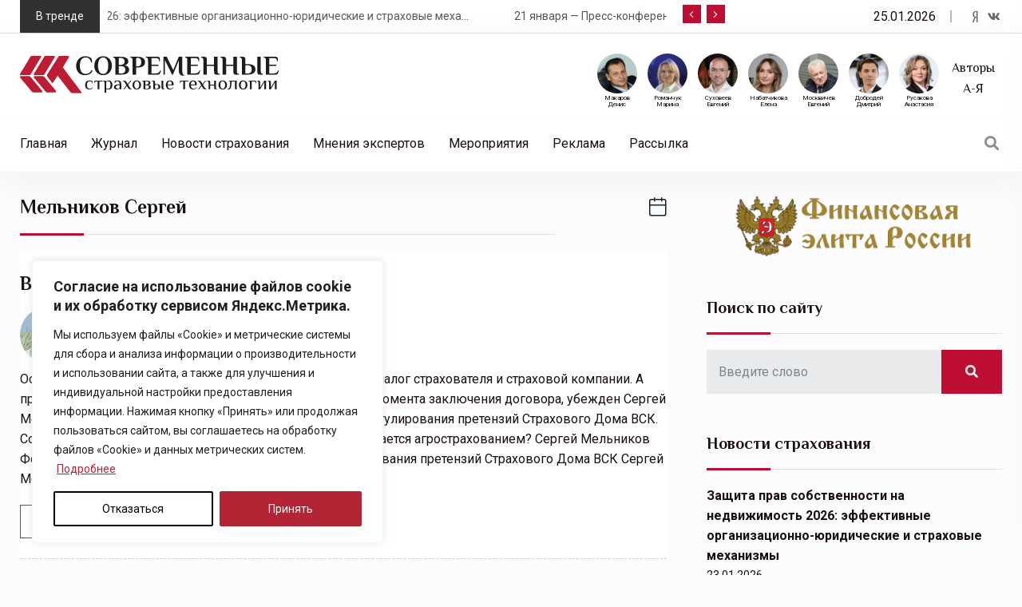

--- FILE ---
content_type: text/html; charset=UTF-8
request_url: https://consult-cct.ru/tag/melnikov-sergey
body_size: 27321
content:
<!doctype html>
<html lang="ru-RU">
<head>

	<meta charset="UTF-8">
	<meta name="viewport" content="width=device-width, initial-scale=1">
	<link rel="profile" href="https://gmpg.org/xfn/11">
    <script src="https://ajax.googleapis.com/ajax/libs/jquery/3.6.0/jquery.min.js"></script>
	<script src="/js/jquery.cookie.js"></script>
	<script src="/js/subscribe.js"></script>
    <meta name='robots' content='index, follow, max-image-preview:large, max-snippet:-1, max-video-preview:-1' />

	<!-- This site is optimized with the Yoast SEO plugin v26.5 - https://yoast.com/wordpress/plugins/seo/ -->
	<title>Мельников Сергей - Журнал Современные страховые технологии</title>
	<link rel="canonical" href="https://consult-cct.ru/tag/melnikov-sergey" />
	<script type="application/ld+json" class="yoast-schema-graph">{"@context":"https://schema.org","@graph":[{"@type":"CollectionPage","@id":"https://consult-cct.ru/tag/melnikov-sergey","url":"https://consult-cct.ru/tag/melnikov-sergey","name":"Мельников Сергей - Журнал Современные страховые технологии","isPartOf":{"@id":"https://consult-cct.ru/#website"},"breadcrumb":{"@id":"https://consult-cct.ru/tag/melnikov-sergey#breadcrumb"},"inLanguage":"ru-RU"},{"@type":"BreadcrumbList","@id":"https://consult-cct.ru/tag/melnikov-sergey#breadcrumb","itemListElement":[{"@type":"ListItem","position":1,"name":"Главная","item":"https://consult-cct.ru/"},{"@type":"ListItem","position":2,"name":"Мельников Сергей"}]},{"@type":"WebSite","@id":"https://consult-cct.ru/#website","url":"https://consult-cct.ru/","name":"Журнал Современные страховые технологии","description":"всё о страховании для страховщиков и страхователей","publisher":{"@id":"https://consult-cct.ru/#organization"},"potentialAction":[{"@type":"SearchAction","target":{"@type":"EntryPoint","urlTemplate":"https://consult-cct.ru/?s={search_term_string}"},"query-input":{"@type":"PropertyValueSpecification","valueRequired":true,"valueName":"search_term_string"}}],"inLanguage":"ru-RU"},{"@type":"Organization","@id":"https://consult-cct.ru/#organization","name":"Журнал Современные страховые технологии","url":"https://consult-cct.ru/","logo":{"@type":"ImageObject","inLanguage":"ru-RU","@id":"https://consult-cct.ru/#/schema/logo/image/","url":"https://consult-cct.ru/wp-content/uploads/2022/06/logosst.svg","contentUrl":"https://consult-cct.ru/wp-content/uploads/2022/06/logosst.svg","width":323,"height":47,"caption":"Журнал Современные страховые технологии"},"image":{"@id":"https://consult-cct.ru/#/schema/logo/image/"}}]}</script>
	<!-- / Yoast SEO plugin. -->


<link rel='dns-prefetch' href='//fonts.googleapis.com' />
<link rel="alternate" type="application/rss+xml" title="Журнал Современные страховые технологии &raquo; Лента" href="https://consult-cct.ru/feed" />
<link rel="alternate" type="application/rss+xml" title="Журнал Современные страховые технологии &raquo; Лента комментариев" href="https://consult-cct.ru/comments/feed" />
<link rel="alternate" type="application/rss+xml" title="Журнал Современные страховые технологии &raquo; Лента метки Мельников Сергей" href="https://consult-cct.ru/tag/melnikov-sergey/feed" />
<style id='wp-img-auto-sizes-contain-inline-css' type='text/css'>
img:is([sizes=auto i],[sizes^="auto," i]){contain-intrinsic-size:3000px 1500px}
/*# sourceURL=wp-img-auto-sizes-contain-inline-css */
</style>
<style id='wp-emoji-styles-inline-css' type='text/css'>

	img.wp-smiley, img.emoji {
		display: inline !important;
		border: none !important;
		box-shadow: none !important;
		height: 1em !important;
		width: 1em !important;
		margin: 0 0.07em !important;
		vertical-align: -0.1em !important;
		background: none !important;
		padding: 0 !important;
	}
/*# sourceURL=wp-emoji-styles-inline-css */
</style>
<link rel='stylesheet' id='wp-block-library-css' href='https://consult-cct.ru/wp-includes/css/dist/block-library/style.min.css?ver=54dc3e28cc51ecb8211fd1cb3bb5f757' type='text/css' media='all' />
<style id='classic-theme-styles-inline-css' type='text/css'>
/*! This file is auto-generated */
.wp-block-button__link{color:#fff;background-color:#32373c;border-radius:9999px;box-shadow:none;text-decoration:none;padding:calc(.667em + 2px) calc(1.333em + 2px);font-size:1.125em}.wp-block-file__button{background:#32373c;color:#fff;text-decoration:none}
/*# sourceURL=/wp-includes/css/classic-themes.min.css */
</style>
<style id='safe-svg-svg-icon-style-inline-css' type='text/css'>
.safe-svg-cover{text-align:center}.safe-svg-cover .safe-svg-inside{display:inline-block;max-width:100%}.safe-svg-cover svg{fill:currentColor;height:100%;max-height:100%;max-width:100%;width:100%}

/*# sourceURL=https://consult-cct.ru/wp-content/plugins/safe-svg/dist/safe-svg-block-frontend.css */
</style>
<style id='global-styles-inline-css' type='text/css'>
:root{--wp--preset--aspect-ratio--square: 1;--wp--preset--aspect-ratio--4-3: 4/3;--wp--preset--aspect-ratio--3-4: 3/4;--wp--preset--aspect-ratio--3-2: 3/2;--wp--preset--aspect-ratio--2-3: 2/3;--wp--preset--aspect-ratio--16-9: 16/9;--wp--preset--aspect-ratio--9-16: 9/16;--wp--preset--color--black: #000000;--wp--preset--color--cyan-bluish-gray: #abb8c3;--wp--preset--color--white: #ffffff;--wp--preset--color--pale-pink: #f78da7;--wp--preset--color--vivid-red: #cf2e2e;--wp--preset--color--luminous-vivid-orange: #ff6900;--wp--preset--color--luminous-vivid-amber: #fcb900;--wp--preset--color--light-green-cyan: #7bdcb5;--wp--preset--color--vivid-green-cyan: #00d084;--wp--preset--color--pale-cyan-blue: #8ed1fc;--wp--preset--color--vivid-cyan-blue: #0693e3;--wp--preset--color--vivid-purple: #9b51e0;--wp--preset--gradient--vivid-cyan-blue-to-vivid-purple: linear-gradient(135deg,rgb(6,147,227) 0%,rgb(155,81,224) 100%);--wp--preset--gradient--light-green-cyan-to-vivid-green-cyan: linear-gradient(135deg,rgb(122,220,180) 0%,rgb(0,208,130) 100%);--wp--preset--gradient--luminous-vivid-amber-to-luminous-vivid-orange: linear-gradient(135deg,rgb(252,185,0) 0%,rgb(255,105,0) 100%);--wp--preset--gradient--luminous-vivid-orange-to-vivid-red: linear-gradient(135deg,rgb(255,105,0) 0%,rgb(207,46,46) 100%);--wp--preset--gradient--very-light-gray-to-cyan-bluish-gray: linear-gradient(135deg,rgb(238,238,238) 0%,rgb(169,184,195) 100%);--wp--preset--gradient--cool-to-warm-spectrum: linear-gradient(135deg,rgb(74,234,220) 0%,rgb(151,120,209) 20%,rgb(207,42,186) 40%,rgb(238,44,130) 60%,rgb(251,105,98) 80%,rgb(254,248,76) 100%);--wp--preset--gradient--blush-light-purple: linear-gradient(135deg,rgb(255,206,236) 0%,rgb(152,150,240) 100%);--wp--preset--gradient--blush-bordeaux: linear-gradient(135deg,rgb(254,205,165) 0%,rgb(254,45,45) 50%,rgb(107,0,62) 100%);--wp--preset--gradient--luminous-dusk: linear-gradient(135deg,rgb(255,203,112) 0%,rgb(199,81,192) 50%,rgb(65,88,208) 100%);--wp--preset--gradient--pale-ocean: linear-gradient(135deg,rgb(255,245,203) 0%,rgb(182,227,212) 50%,rgb(51,167,181) 100%);--wp--preset--gradient--electric-grass: linear-gradient(135deg,rgb(202,248,128) 0%,rgb(113,206,126) 100%);--wp--preset--gradient--midnight: linear-gradient(135deg,rgb(2,3,129) 0%,rgb(40,116,252) 100%);--wp--preset--font-size--small: 13px;--wp--preset--font-size--medium: 20px;--wp--preset--font-size--large: 36px;--wp--preset--font-size--x-large: 42px;--wp--preset--spacing--20: 0.44rem;--wp--preset--spacing--30: 0.67rem;--wp--preset--spacing--40: 1rem;--wp--preset--spacing--50: 1.5rem;--wp--preset--spacing--60: 2.25rem;--wp--preset--spacing--70: 3.38rem;--wp--preset--spacing--80: 5.06rem;--wp--preset--shadow--natural: 6px 6px 9px rgba(0, 0, 0, 0.2);--wp--preset--shadow--deep: 12px 12px 50px rgba(0, 0, 0, 0.4);--wp--preset--shadow--sharp: 6px 6px 0px rgba(0, 0, 0, 0.2);--wp--preset--shadow--outlined: 6px 6px 0px -3px rgb(255, 255, 255), 6px 6px rgb(0, 0, 0);--wp--preset--shadow--crisp: 6px 6px 0px rgb(0, 0, 0);}:where(.is-layout-flex){gap: 0.5em;}:where(.is-layout-grid){gap: 0.5em;}body .is-layout-flex{display: flex;}.is-layout-flex{flex-wrap: wrap;align-items: center;}.is-layout-flex > :is(*, div){margin: 0;}body .is-layout-grid{display: grid;}.is-layout-grid > :is(*, div){margin: 0;}:where(.wp-block-columns.is-layout-flex){gap: 2em;}:where(.wp-block-columns.is-layout-grid){gap: 2em;}:where(.wp-block-post-template.is-layout-flex){gap: 1.25em;}:where(.wp-block-post-template.is-layout-grid){gap: 1.25em;}.has-black-color{color: var(--wp--preset--color--black) !important;}.has-cyan-bluish-gray-color{color: var(--wp--preset--color--cyan-bluish-gray) !important;}.has-white-color{color: var(--wp--preset--color--white) !important;}.has-pale-pink-color{color: var(--wp--preset--color--pale-pink) !important;}.has-vivid-red-color{color: var(--wp--preset--color--vivid-red) !important;}.has-luminous-vivid-orange-color{color: var(--wp--preset--color--luminous-vivid-orange) !important;}.has-luminous-vivid-amber-color{color: var(--wp--preset--color--luminous-vivid-amber) !important;}.has-light-green-cyan-color{color: var(--wp--preset--color--light-green-cyan) !important;}.has-vivid-green-cyan-color{color: var(--wp--preset--color--vivid-green-cyan) !important;}.has-pale-cyan-blue-color{color: var(--wp--preset--color--pale-cyan-blue) !important;}.has-vivid-cyan-blue-color{color: var(--wp--preset--color--vivid-cyan-blue) !important;}.has-vivid-purple-color{color: var(--wp--preset--color--vivid-purple) !important;}.has-black-background-color{background-color: var(--wp--preset--color--black) !important;}.has-cyan-bluish-gray-background-color{background-color: var(--wp--preset--color--cyan-bluish-gray) !important;}.has-white-background-color{background-color: var(--wp--preset--color--white) !important;}.has-pale-pink-background-color{background-color: var(--wp--preset--color--pale-pink) !important;}.has-vivid-red-background-color{background-color: var(--wp--preset--color--vivid-red) !important;}.has-luminous-vivid-orange-background-color{background-color: var(--wp--preset--color--luminous-vivid-orange) !important;}.has-luminous-vivid-amber-background-color{background-color: var(--wp--preset--color--luminous-vivid-amber) !important;}.has-light-green-cyan-background-color{background-color: var(--wp--preset--color--light-green-cyan) !important;}.has-vivid-green-cyan-background-color{background-color: var(--wp--preset--color--vivid-green-cyan) !important;}.has-pale-cyan-blue-background-color{background-color: var(--wp--preset--color--pale-cyan-blue) !important;}.has-vivid-cyan-blue-background-color{background-color: var(--wp--preset--color--vivid-cyan-blue) !important;}.has-vivid-purple-background-color{background-color: var(--wp--preset--color--vivid-purple) !important;}.has-black-border-color{border-color: var(--wp--preset--color--black) !important;}.has-cyan-bluish-gray-border-color{border-color: var(--wp--preset--color--cyan-bluish-gray) !important;}.has-white-border-color{border-color: var(--wp--preset--color--white) !important;}.has-pale-pink-border-color{border-color: var(--wp--preset--color--pale-pink) !important;}.has-vivid-red-border-color{border-color: var(--wp--preset--color--vivid-red) !important;}.has-luminous-vivid-orange-border-color{border-color: var(--wp--preset--color--luminous-vivid-orange) !important;}.has-luminous-vivid-amber-border-color{border-color: var(--wp--preset--color--luminous-vivid-amber) !important;}.has-light-green-cyan-border-color{border-color: var(--wp--preset--color--light-green-cyan) !important;}.has-vivid-green-cyan-border-color{border-color: var(--wp--preset--color--vivid-green-cyan) !important;}.has-pale-cyan-blue-border-color{border-color: var(--wp--preset--color--pale-cyan-blue) !important;}.has-vivid-cyan-blue-border-color{border-color: var(--wp--preset--color--vivid-cyan-blue) !important;}.has-vivid-purple-border-color{border-color: var(--wp--preset--color--vivid-purple) !important;}.has-vivid-cyan-blue-to-vivid-purple-gradient-background{background: var(--wp--preset--gradient--vivid-cyan-blue-to-vivid-purple) !important;}.has-light-green-cyan-to-vivid-green-cyan-gradient-background{background: var(--wp--preset--gradient--light-green-cyan-to-vivid-green-cyan) !important;}.has-luminous-vivid-amber-to-luminous-vivid-orange-gradient-background{background: var(--wp--preset--gradient--luminous-vivid-amber-to-luminous-vivid-orange) !important;}.has-luminous-vivid-orange-to-vivid-red-gradient-background{background: var(--wp--preset--gradient--luminous-vivid-orange-to-vivid-red) !important;}.has-very-light-gray-to-cyan-bluish-gray-gradient-background{background: var(--wp--preset--gradient--very-light-gray-to-cyan-bluish-gray) !important;}.has-cool-to-warm-spectrum-gradient-background{background: var(--wp--preset--gradient--cool-to-warm-spectrum) !important;}.has-blush-light-purple-gradient-background{background: var(--wp--preset--gradient--blush-light-purple) !important;}.has-blush-bordeaux-gradient-background{background: var(--wp--preset--gradient--blush-bordeaux) !important;}.has-luminous-dusk-gradient-background{background: var(--wp--preset--gradient--luminous-dusk) !important;}.has-pale-ocean-gradient-background{background: var(--wp--preset--gradient--pale-ocean) !important;}.has-electric-grass-gradient-background{background: var(--wp--preset--gradient--electric-grass) !important;}.has-midnight-gradient-background{background: var(--wp--preset--gradient--midnight) !important;}.has-small-font-size{font-size: var(--wp--preset--font-size--small) !important;}.has-medium-font-size{font-size: var(--wp--preset--font-size--medium) !important;}.has-large-font-size{font-size: var(--wp--preset--font-size--large) !important;}.has-x-large-font-size{font-size: var(--wp--preset--font-size--x-large) !important;}
:where(.wp-block-post-template.is-layout-flex){gap: 1.25em;}:where(.wp-block-post-template.is-layout-grid){gap: 1.25em;}
:where(.wp-block-term-template.is-layout-flex){gap: 1.25em;}:where(.wp-block-term-template.is-layout-grid){gap: 1.25em;}
:where(.wp-block-columns.is-layout-flex){gap: 2em;}:where(.wp-block-columns.is-layout-grid){gap: 2em;}
:root :where(.wp-block-pullquote){font-size: 1.5em;line-height: 1.6;}
/*# sourceURL=global-styles-inline-css */
</style>
<link rel='stylesheet' id='element-ready-widgets-css' href='https://consult-cct.ru/wp-content/plugins/element-ready-lite/assets/css/widgets.min.css?ver=1769307086' type='text/css' media='all' />
<link rel='stylesheet' id='newsprk-fonts-css' href='https://fonts.googleapis.com/css?family=Inter%3A300%2C400%2C500%2C600%2C700%2C800&#038;ver=3.7' type='text/css' media='all' />
<link rel='stylesheet' id='bootstrap-css' href='https://consult-cct.ru/wp-content/themes/newsprk/assets/css/plugins/bootstrap.min.css?ver=3.7' type='text/css' media='all' />
<link rel='stylesheet' id='animate-css' href='https://consult-cct.ru/wp-content/themes/newsprk/assets/css/plugins/animate.min.css?ver=3.7' type='text/css' media='all' />
<link rel='stylesheet' id='fontawesome-css' href='https://consult-cct.ru/wp-content/themes/newsprk/assets/css/plugins/fontawesome.css?ver=3.7' type='text/css' media='all' />
<link rel='stylesheet' id='owl-carousel-css' href='https://consult-cct.ru/wp-content/plugins/element-ready-lite/assets/css/owl.carousel.css?ver=54dc3e28cc51ecb8211fd1cb3bb5f757' type='text/css' media='all' />
<link rel='stylesheet' id='modal-video-css' href='https://consult-cct.ru/wp-content/plugins/element-ready-lite/assets/css/modal-video.min.css?ver=54dc3e28cc51ecb8211fd1cb3bb5f757' type='text/css' media='all' />
<link rel='stylesheet' id='nice-select-css' href='https://consult-cct.ru/wp-content/plugins/element-ready-lite/assets/css/nice-select.css?ver=54dc3e28cc51ecb8211fd1cb3bb5f757' type='text/css' media='all' />
<link rel='stylesheet' id='stellarnav-css' href='https://consult-cct.ru/wp-content/themes/newsprk/assets/css/plugins/stellarnav.css?ver=3.7' type='text/css' media='all' />
<link rel='stylesheet' id='slick-css' href='https://consult-cct.ru/wp-content/plugins/element-ready-lite/assets/css/slick.min.css?ver=54dc3e28cc51ecb8211fd1cb3bb5f757' type='text/css' media='all' />
<link rel='stylesheet' id='newsprk-blog-css' href='https://consult-cct.ru/wp-content/themes/newsprk/assets/css/blog.css?ver=3.7' type='text/css' media='all' />
<link rel='stylesheet' id='newsprk-master-css' href='https://consult-cct.ru/wp-content/themes/newsprk/assets/css/master.css?ver=3.7' type='text/css' media='all' />
<link rel='stylesheet' id='newsprk-elementor-widget-css' href='https://consult-cct.ru/wp-content/themes/newsprk/assets/css/elementor-widget.css?ver=3.7' type='text/css' media='all' />
<style id='newsprk-elementor-widget-inline-css' type='text/css'>

	  	   body{
				  background:#fcfcfc;
			   } 
			
				body{
					font-family:"Roboto";font-size:16px;font-weight:regular;
				} 
			
			h1,h2{
				font-family:"Philosopher";font-weight:regular;
				} 
		   
				h3{ 
					font-family:"Philosopher";font-weight:regular; 
				}
			
				h4,h5{ 
					font-family:"Philosopher";font-weight:regular; 
				}
			
			.footer {
				background: #17222b;
			}
		
			
			body .container,.elementor-section.elementor-section-boxed>.elementor-container{
				max-width:1260px !important;
			}
		   
/*# sourceURL=newsprk-elementor-widget-inline-css */
</style>
<link rel='stylesheet' id='newsprk-back-to-top-css' href='https://consult-cct.ru/wp-content/plugins/newsprk-essential/assets/css/back_to_top.css?ver=54dc3e28cc51ecb8211fd1cb3bb5f757' type='text/css' media='all' />
<style id='newsprk-back-to-top-inline-css' type='text/css'>
.newsprk-er-back-to-top{
                background: #54595F;
                color: #fff;
            }
/*# sourceURL=newsprk-back-to-top-inline-css */
</style>
<link rel='stylesheet' id='newsprk-google-fonts-css' href='https://fonts.googleapis.com/css?family=Roboto%3Aregular%2C400%2C700%2C900%7CPhilosopher%3Aregular%2C400%2C700%2C900&#038;ver=3.7' type='text/css' media='all' />
<script type="text/javascript" id="cookie-law-info-js-extra">
/* <![CDATA[ */
var _ckyConfig = {"_ipData":[],"_assetsURL":"https://consult-cct.ru/wp-content/plugins/cookie-law-info/lite/frontend/images/","_publicURL":"https://consult-cct.ru","_expiry":"365","_categories":[{"name":"Necessary","slug":"necessary","isNecessary":true,"ccpaDoNotSell":true,"cookies":[],"active":true,"defaultConsent":{"gdpr":true,"ccpa":true}},{"name":"Functional","slug":"functional","isNecessary":false,"ccpaDoNotSell":true,"cookies":[],"active":true,"defaultConsent":{"gdpr":false,"ccpa":false}},{"name":"Analytics","slug":"analytics","isNecessary":false,"ccpaDoNotSell":true,"cookies":[],"active":true,"defaultConsent":{"gdpr":false,"ccpa":false}},{"name":"Performance","slug":"performance","isNecessary":false,"ccpaDoNotSell":true,"cookies":[],"active":true,"defaultConsent":{"gdpr":false,"ccpa":false}},{"name":"Advertisement","slug":"advertisement","isNecessary":false,"ccpaDoNotSell":true,"cookies":[],"active":true,"defaultConsent":{"gdpr":false,"ccpa":false}}],"_activeLaw":"gdpr","_rootDomain":"","_block":"1","_showBanner":"1","_bannerConfig":{"settings":{"type":"box","preferenceCenterType":"popup","position":"bottom-left","applicableLaw":"gdpr"},"behaviours":{"reloadBannerOnAccept":false,"loadAnalyticsByDefault":false,"animations":{"onLoad":"animate","onHide":"sticky"}},"config":{"revisitConsent":{"status":false,"tag":"revisit-consent","position":"bottom-left","meta":{"url":"#"},"styles":{"background-color":"#0056A7"},"elements":{"title":{"type":"text","tag":"revisit-consent-title","status":true,"styles":{"color":"#0056a7"}}}},"preferenceCenter":{"toggle":{"status":true,"tag":"detail-category-toggle","type":"toggle","states":{"active":{"styles":{"background-color":"#1863DC"}},"inactive":{"styles":{"background-color":"#D0D5D2"}}}}},"categoryPreview":{"status":false,"toggle":{"status":true,"tag":"detail-category-preview-toggle","type":"toggle","states":{"active":{"styles":{"background-color":"#1863DC"}},"inactive":{"styles":{"background-color":"#D0D5D2"}}}}},"videoPlaceholder":{"status":true,"styles":{"background-color":"#000000","border-color":"#000000","color":"#ffffff"}},"readMore":{"status":true,"tag":"readmore-button","type":"link","meta":{"noFollow":true,"newTab":true},"styles":{"color":"#B32535","background-color":"transparent","border-color":"transparent"}},"showMore":{"status":true,"tag":"show-desc-button","type":"button","styles":{"color":"#1863DC"}},"showLess":{"status":true,"tag":"hide-desc-button","type":"button","styles":{"color":"#1863DC"}},"alwaysActive":{"status":true,"tag":"always-active","styles":{"color":"#008000"}},"manualLinks":{"status":true,"tag":"manual-links","type":"link","styles":{"color":"#1863DC"}},"auditTable":{"status":true},"optOption":{"status":true,"toggle":{"status":true,"tag":"optout-option-toggle","type":"toggle","states":{"active":{"styles":{"background-color":"#1863dc"}},"inactive":{"styles":{"background-color":"#FFFFFF"}}}}}}},"_version":"3.3.9.1","_logConsent":"1","_tags":[{"tag":"accept-button","styles":{"color":"#FFFFFF","background-color":"#B32535","border-color":"#B32535"}},{"tag":"reject-button","styles":{"color":"#000000","background-color":"transparent","border-color":"#000000"}},{"tag":"settings-button","styles":{"color":"#1863DC","background-color":"transparent","border-color":"#1863DC"}},{"tag":"readmore-button","styles":{"color":"#B32535","background-color":"transparent","border-color":"transparent"}},{"tag":"donotsell-button","styles":{"color":"#1863DC","background-color":"transparent","border-color":"transparent"}},{"tag":"show-desc-button","styles":{"color":"#1863DC"}},{"tag":"hide-desc-button","styles":{"color":"#1863DC"}},{"tag":"cky-always-active","styles":[]},{"tag":"cky-link","styles":[]},{"tag":"accept-button","styles":{"color":"#FFFFFF","background-color":"#B32535","border-color":"#B32535"}},{"tag":"revisit-consent","styles":{"background-color":"#0056A7"}}],"_shortCodes":[{"key":"cky_readmore","content":"\u003Ca href=\"https://consult-cct.ru/wp-content/uploads/2025/09/politika-v-otnoshenii-obrabotki-fajlov.pdf\" class=\"cky-policy\" aria-label=\"[cky_readmore_text]\" target=\"_blank\" rel=\"noopener\" data-cky-tag=\"readmore-button\"\u003E\u041f\u043e\u0434\u0440\u043e\u0431\u043d\u0435\u0435\u003C/a\u003E","tag":"readmore-button","status":true,"attributes":{"rel":"nofollow","target":"_blank"}},{"key":"cky_show_desc","content":"\u003Cbutton class=\"cky-show-desc-btn\" data-cky-tag=\"show-desc-button\" aria-label=\"Show more\"\u003EShow more\u003C/button\u003E","tag":"show-desc-button","status":true,"attributes":[]},{"key":"cky_hide_desc","content":"\u003Cbutton class=\"cky-show-desc-btn\" data-cky-tag=\"hide-desc-button\" aria-label=\"Show less\"\u003EShow less\u003C/button\u003E","tag":"hide-desc-button","status":true,"attributes":[]},{"key":"cky_optout_show_desc","content":"[cky_optout_show_desc]","tag":"optout-show-desc-button","status":true,"attributes":[]},{"key":"cky_optout_hide_desc","content":"[cky_optout_hide_desc]","tag":"optout-hide-desc-button","status":true,"attributes":[]},{"key":"cky_category_toggle_label","content":"[cky_{{status}}_category_label] [cky_preference_{{category_slug}}_title]","tag":"","status":true,"attributes":[]},{"key":"cky_enable_category_label","content":"Enable","tag":"","status":true,"attributes":[]},{"key":"cky_disable_category_label","content":"Disable","tag":"","status":true,"attributes":[]},{"key":"cky_video_placeholder","content":"\u003Cdiv class=\"video-placeholder-normal\" data-cky-tag=\"video-placeholder\" id=\"[UNIQUEID]\"\u003E\u003Cp class=\"video-placeholder-text-normal\" data-cky-tag=\"placeholder-title\"\u003EPlease accept cookies to access this content\u003C/p\u003E\u003C/div\u003E","tag":"","status":true,"attributes":[]},{"key":"cky_enable_optout_label","content":"Enable","tag":"","status":true,"attributes":[]},{"key":"cky_disable_optout_label","content":"Disable","tag":"","status":true,"attributes":[]},{"key":"cky_optout_toggle_label","content":"[cky_{{status}}_optout_label] [cky_optout_option_title]","tag":"","status":true,"attributes":[]},{"key":"cky_optout_option_title","content":"Do Not Sell or Share My Personal Information","tag":"","status":true,"attributes":[]},{"key":"cky_optout_close_label","content":"Close","tag":"","status":true,"attributes":[]},{"key":"cky_preference_close_label","content":"Close","tag":"","status":true,"attributes":[]}],"_rtl":"","_language":"en","_providersToBlock":[]};
var _ckyStyles = {"css":".cky-overlay{background: #000000; opacity: 0.4; position: fixed; top: 0; left: 0; width: 100%; height: 100%; z-index: 99999999;}.cky-hide{display: none;}.cky-btn-revisit-wrapper{display: flex; align-items: center; justify-content: center; background: #0056a7; width: 45px; height: 45px; border-radius: 50%; position: fixed; z-index: 999999; cursor: pointer;}.cky-revisit-bottom-left{bottom: 15px; left: 15px;}.cky-revisit-bottom-right{bottom: 15px; right: 15px;}.cky-btn-revisit-wrapper .cky-btn-revisit{display: flex; align-items: center; justify-content: center; background: none; border: none; cursor: pointer; position: relative; margin: 0; padding: 0;}.cky-btn-revisit-wrapper .cky-btn-revisit img{max-width: fit-content; margin: 0; height: 30px; width: 30px;}.cky-revisit-bottom-left:hover::before{content: attr(data-tooltip); position: absolute; background: #4e4b66; color: #ffffff; left: calc(100% + 7px); font-size: 12px; line-height: 16px; width: max-content; padding: 4px 8px; border-radius: 4px;}.cky-revisit-bottom-left:hover::after{position: absolute; content: \"\"; border: 5px solid transparent; left: calc(100% + 2px); border-left-width: 0; border-right-color: #4e4b66;}.cky-revisit-bottom-right:hover::before{content: attr(data-tooltip); position: absolute; background: #4e4b66; color: #ffffff; right: calc(100% + 7px); font-size: 12px; line-height: 16px; width: max-content; padding: 4px 8px; border-radius: 4px;}.cky-revisit-bottom-right:hover::after{position: absolute; content: \"\"; border: 5px solid transparent; right: calc(100% + 2px); border-right-width: 0; border-left-color: #4e4b66;}.cky-revisit-hide{display: none;}.cky-consent-container{position: fixed; width: 440px; box-sizing: border-box; z-index: 9999999; border-radius: 6px;}.cky-consent-container .cky-consent-bar{background: #ffffff; border: 1px solid; padding: 20px 26px; box-shadow: 0 -1px 10px 0 #acabab4d; border-radius: 6px;}.cky-box-bottom-left{bottom: 40px; left: 40px;}.cky-box-bottom-right{bottom: 40px; right: 40px;}.cky-box-top-left{top: 40px; left: 40px;}.cky-box-top-right{top: 40px; right: 40px;}.cky-custom-brand-logo-wrapper .cky-custom-brand-logo{width: 100px; height: auto; margin: 0 0 12px 0;}.cky-notice .cky-title{color: #212121; font-weight: 700; font-size: 18px; line-height: 24px; margin: 0 0 12px 0;}.cky-notice-des *,.cky-preference-content-wrapper *,.cky-accordion-header-des *,.cky-gpc-wrapper .cky-gpc-desc *{font-size: 14px;}.cky-notice-des{color: #212121; font-size: 14px; line-height: 24px; font-weight: 400;}.cky-notice-des img{height: 25px; width: 25px;}.cky-consent-bar .cky-notice-des p,.cky-gpc-wrapper .cky-gpc-desc p,.cky-preference-body-wrapper .cky-preference-content-wrapper p,.cky-accordion-header-wrapper .cky-accordion-header-des p,.cky-cookie-des-table li div:last-child p{color: inherit; margin-top: 0; overflow-wrap: break-word;}.cky-notice-des P:last-child,.cky-preference-content-wrapper p:last-child,.cky-cookie-des-table li div:last-child p:last-child,.cky-gpc-wrapper .cky-gpc-desc p:last-child{margin-bottom: 0;}.cky-notice-des a.cky-policy,.cky-notice-des button.cky-policy{font-size: 14px; color: #1863dc; white-space: nowrap; cursor: pointer; background: transparent; border: 1px solid; text-decoration: underline;}.cky-notice-des button.cky-policy{padding: 0;}.cky-notice-des a.cky-policy:focus-visible,.cky-notice-des button.cky-policy:focus-visible,.cky-preference-content-wrapper .cky-show-desc-btn:focus-visible,.cky-accordion-header .cky-accordion-btn:focus-visible,.cky-preference-header .cky-btn-close:focus-visible,.cky-switch input[type=\"checkbox\"]:focus-visible,.cky-footer-wrapper a:focus-visible,.cky-btn:focus-visible{outline: 2px solid #1863dc; outline-offset: 2px;}.cky-btn:focus:not(:focus-visible),.cky-accordion-header .cky-accordion-btn:focus:not(:focus-visible),.cky-preference-content-wrapper .cky-show-desc-btn:focus:not(:focus-visible),.cky-btn-revisit-wrapper .cky-btn-revisit:focus:not(:focus-visible),.cky-preference-header .cky-btn-close:focus:not(:focus-visible),.cky-consent-bar .cky-banner-btn-close:focus:not(:focus-visible){outline: 0;}button.cky-show-desc-btn:not(:hover):not(:active){color: #1863dc; background: transparent;}button.cky-accordion-btn:not(:hover):not(:active),button.cky-banner-btn-close:not(:hover):not(:active),button.cky-btn-revisit:not(:hover):not(:active),button.cky-btn-close:not(:hover):not(:active){background: transparent;}.cky-consent-bar button:hover,.cky-modal.cky-modal-open button:hover,.cky-consent-bar button:focus,.cky-modal.cky-modal-open button:focus{text-decoration: none;}.cky-notice-btn-wrapper{display: flex; justify-content: flex-start; align-items: center; flex-wrap: wrap; margin-top: 16px;}.cky-notice-btn-wrapper .cky-btn{text-shadow: none; box-shadow: none;}.cky-btn{flex: auto; max-width: 100%; font-size: 14px; font-family: inherit; line-height: 24px; padding: 8px; font-weight: 500; margin: 0 8px 0 0; border-radius: 2px; cursor: pointer; text-align: center; text-transform: none; min-height: 0;}.cky-btn:hover{opacity: 0.8;}.cky-btn-customize{color: #1863dc; background: transparent; border: 2px solid #1863dc;}.cky-btn-reject{color: #1863dc; background: transparent; border: 2px solid #1863dc;}.cky-btn-accept{background: #1863dc; color: #ffffff; border: 2px solid #1863dc;}.cky-btn:last-child{margin-right: 0;}@media (max-width: 576px){.cky-box-bottom-left{bottom: 0; left: 0;}.cky-box-bottom-right{bottom: 0; right: 0;}.cky-box-top-left{top: 0; left: 0;}.cky-box-top-right{top: 0; right: 0;}}@media (max-height: 480px){.cky-consent-container{max-height: 100vh;overflow-y: scroll}.cky-notice-des{max-height: unset !important;overflow-y: unset !important}.cky-preference-center{height: 100vh;overflow: auto !important}.cky-preference-center .cky-preference-body-wrapper{overflow: unset}}@media (max-width: 440px){.cky-box-bottom-left, .cky-box-bottom-right, .cky-box-top-left, .cky-box-top-right{width: 100%; max-width: 100%;}.cky-consent-container .cky-consent-bar{padding: 20px 0;}.cky-custom-brand-logo-wrapper, .cky-notice .cky-title, .cky-notice-des, .cky-notice-btn-wrapper{padding: 0 24px;}.cky-notice-des{max-height: 40vh; overflow-y: scroll;}.cky-notice-btn-wrapper{flex-direction: column; margin-top: 0;}.cky-btn{width: 100%; margin: 10px 0 0 0;}.cky-notice-btn-wrapper .cky-btn-customize{order: 2;}.cky-notice-btn-wrapper .cky-btn-reject{order: 3;}.cky-notice-btn-wrapper .cky-btn-accept{order: 1; margin-top: 16px;}}@media (max-width: 352px){.cky-notice .cky-title{font-size: 16px;}.cky-notice-des *{font-size: 12px;}.cky-notice-des, .cky-btn{font-size: 12px;}}.cky-modal.cky-modal-open{display: flex; visibility: visible; -webkit-transform: translate(-50%, -50%); -moz-transform: translate(-50%, -50%); -ms-transform: translate(-50%, -50%); -o-transform: translate(-50%, -50%); transform: translate(-50%, -50%); top: 50%; left: 50%; transition: all 1s ease;}.cky-modal{box-shadow: 0 32px 68px rgba(0, 0, 0, 0.3); margin: 0 auto; position: fixed; max-width: 100%; background: #ffffff; top: 50%; box-sizing: border-box; border-radius: 6px; z-index: 999999999; color: #212121; -webkit-transform: translate(-50%, 100%); -moz-transform: translate(-50%, 100%); -ms-transform: translate(-50%, 100%); -o-transform: translate(-50%, 100%); transform: translate(-50%, 100%); visibility: hidden; transition: all 0s ease;}.cky-preference-center{max-height: 79vh; overflow: hidden; width: 845px; overflow: hidden; flex: 1 1 0; display: flex; flex-direction: column; border-radius: 6px;}.cky-preference-header{display: flex; align-items: center; justify-content: space-between; padding: 22px 24px; border-bottom: 1px solid;}.cky-preference-header .cky-preference-title{font-size: 18px; font-weight: 700; line-height: 24px;}.cky-preference-header .cky-btn-close{margin: 0; cursor: pointer; vertical-align: middle; padding: 0; background: none; border: none; width: 24px; height: 24px; min-height: 0; line-height: 0; text-shadow: none; box-shadow: none;}.cky-preference-header .cky-btn-close img{margin: 0; height: 10px; width: 10px;}.cky-preference-body-wrapper{padding: 0 24px; flex: 1; overflow: auto; box-sizing: border-box;}.cky-preference-content-wrapper,.cky-gpc-wrapper .cky-gpc-desc{font-size: 14px; line-height: 24px; font-weight: 400; padding: 12px 0;}.cky-preference-content-wrapper{border-bottom: 1px solid;}.cky-preference-content-wrapper img{height: 25px; width: 25px;}.cky-preference-content-wrapper .cky-show-desc-btn{font-size: 14px; font-family: inherit; color: #1863dc; text-decoration: none; line-height: 24px; padding: 0; margin: 0; white-space: nowrap; cursor: pointer; background: transparent; border-color: transparent; text-transform: none; min-height: 0; text-shadow: none; box-shadow: none;}.cky-accordion-wrapper{margin-bottom: 10px;}.cky-accordion{border-bottom: 1px solid;}.cky-accordion:last-child{border-bottom: none;}.cky-accordion .cky-accordion-item{display: flex; margin-top: 10px;}.cky-accordion .cky-accordion-body{display: none;}.cky-accordion.cky-accordion-active .cky-accordion-body{display: block; padding: 0 22px; margin-bottom: 16px;}.cky-accordion-header-wrapper{cursor: pointer; width: 100%;}.cky-accordion-item .cky-accordion-header{display: flex; justify-content: space-between; align-items: center;}.cky-accordion-header .cky-accordion-btn{font-size: 16px; font-family: inherit; color: #212121; line-height: 24px; background: none; border: none; font-weight: 700; padding: 0; margin: 0; cursor: pointer; text-transform: none; min-height: 0; text-shadow: none; box-shadow: none;}.cky-accordion-header .cky-always-active{color: #008000; font-weight: 600; line-height: 24px; font-size: 14px;}.cky-accordion-header-des{font-size: 14px; line-height: 24px; margin: 10px 0 16px 0;}.cky-accordion-chevron{margin-right: 22px; position: relative; cursor: pointer;}.cky-accordion-chevron-hide{display: none;}.cky-accordion .cky-accordion-chevron i::before{content: \"\"; position: absolute; border-right: 1.4px solid; border-bottom: 1.4px solid; border-color: inherit; height: 6px; width: 6px; -webkit-transform: rotate(-45deg); -moz-transform: rotate(-45deg); -ms-transform: rotate(-45deg); -o-transform: rotate(-45deg); transform: rotate(-45deg); transition: all 0.2s ease-in-out; top: 8px;}.cky-accordion.cky-accordion-active .cky-accordion-chevron i::before{-webkit-transform: rotate(45deg); -moz-transform: rotate(45deg); -ms-transform: rotate(45deg); -o-transform: rotate(45deg); transform: rotate(45deg);}.cky-audit-table{background: #f4f4f4; border-radius: 6px;}.cky-audit-table .cky-empty-cookies-text{color: inherit; font-size: 12px; line-height: 24px; margin: 0; padding: 10px;}.cky-audit-table .cky-cookie-des-table{font-size: 12px; line-height: 24px; font-weight: normal; padding: 15px 10px; border-bottom: 1px solid; border-bottom-color: inherit; margin: 0;}.cky-audit-table .cky-cookie-des-table:last-child{border-bottom: none;}.cky-audit-table .cky-cookie-des-table li{list-style-type: none; display: flex; padding: 3px 0;}.cky-audit-table .cky-cookie-des-table li:first-child{padding-top: 0;}.cky-cookie-des-table li div:first-child{width: 100px; font-weight: 600; word-break: break-word; word-wrap: break-word;}.cky-cookie-des-table li div:last-child{flex: 1; word-break: break-word; word-wrap: break-word; margin-left: 8px;}.cky-footer-shadow{display: block; width: 100%; height: 40px; background: linear-gradient(180deg, rgba(255, 255, 255, 0) 0%, #ffffff 100%); position: absolute; bottom: calc(100% - 1px);}.cky-footer-wrapper{position: relative;}.cky-prefrence-btn-wrapper{display: flex; flex-wrap: wrap; align-items: center; justify-content: center; padding: 22px 24px; border-top: 1px solid;}.cky-prefrence-btn-wrapper .cky-btn{flex: auto; max-width: 100%; text-shadow: none; box-shadow: none;}.cky-btn-preferences{color: #1863dc; background: transparent; border: 2px solid #1863dc;}.cky-preference-header,.cky-preference-body-wrapper,.cky-preference-content-wrapper,.cky-accordion-wrapper,.cky-accordion,.cky-accordion-wrapper,.cky-footer-wrapper,.cky-prefrence-btn-wrapper{border-color: inherit;}@media (max-width: 845px){.cky-modal{max-width: calc(100% - 16px);}}@media (max-width: 576px){.cky-modal{max-width: 100%;}.cky-preference-center{max-height: 100vh;}.cky-prefrence-btn-wrapper{flex-direction: column;}.cky-accordion.cky-accordion-active .cky-accordion-body{padding-right: 0;}.cky-prefrence-btn-wrapper .cky-btn{width: 100%; margin: 10px 0 0 0;}.cky-prefrence-btn-wrapper .cky-btn-reject{order: 3;}.cky-prefrence-btn-wrapper .cky-btn-accept{order: 1; margin-top: 0;}.cky-prefrence-btn-wrapper .cky-btn-preferences{order: 2;}}@media (max-width: 425px){.cky-accordion-chevron{margin-right: 15px;}.cky-notice-btn-wrapper{margin-top: 0;}.cky-accordion.cky-accordion-active .cky-accordion-body{padding: 0 15px;}}@media (max-width: 352px){.cky-preference-header .cky-preference-title{font-size: 16px;}.cky-preference-header{padding: 16px 24px;}.cky-preference-content-wrapper *, .cky-accordion-header-des *{font-size: 12px;}.cky-preference-content-wrapper, .cky-preference-content-wrapper .cky-show-more, .cky-accordion-header .cky-always-active, .cky-accordion-header-des, .cky-preference-content-wrapper .cky-show-desc-btn, .cky-notice-des a.cky-policy{font-size: 12px;}.cky-accordion-header .cky-accordion-btn{font-size: 14px;}}.cky-switch{display: flex;}.cky-switch input[type=\"checkbox\"]{position: relative; width: 44px; height: 24px; margin: 0; background: #d0d5d2; -webkit-appearance: none; border-radius: 50px; cursor: pointer; outline: 0; border: none; top: 0;}.cky-switch input[type=\"checkbox\"]:checked{background: #1863dc;}.cky-switch input[type=\"checkbox\"]:before{position: absolute; content: \"\"; height: 20px; width: 20px; left: 2px; bottom: 2px; border-radius: 50%; background-color: white; -webkit-transition: 0.4s; transition: 0.4s; margin: 0;}.cky-switch input[type=\"checkbox\"]:after{display: none;}.cky-switch input[type=\"checkbox\"]:checked:before{-webkit-transform: translateX(20px); -ms-transform: translateX(20px); transform: translateX(20px);}@media (max-width: 425px){.cky-switch input[type=\"checkbox\"]{width: 38px; height: 21px;}.cky-switch input[type=\"checkbox\"]:before{height: 17px; width: 17px;}.cky-switch input[type=\"checkbox\"]:checked:before{-webkit-transform: translateX(17px); -ms-transform: translateX(17px); transform: translateX(17px);}}.cky-consent-bar .cky-banner-btn-close{position: absolute; right: 9px; top: 5px; background: none; border: none; cursor: pointer; padding: 0; margin: 0; min-height: 0; line-height: 0; height: 24px; width: 24px; text-shadow: none; box-shadow: none;}.cky-consent-bar .cky-banner-btn-close img{height: 9px; width: 9px; margin: 0;}.cky-notice-group{font-size: 14px; line-height: 24px; font-weight: 400; color: #212121;}.cky-notice-btn-wrapper .cky-btn-do-not-sell{font-size: 14px; line-height: 24px; padding: 6px 0; margin: 0; font-weight: 500; background: none; border-radius: 2px; border: none; cursor: pointer; text-align: left; color: #1863dc; background: transparent; border-color: transparent; box-shadow: none; text-shadow: none;}.cky-consent-bar .cky-banner-btn-close:focus-visible,.cky-notice-btn-wrapper .cky-btn-do-not-sell:focus-visible,.cky-opt-out-btn-wrapper .cky-btn:focus-visible,.cky-opt-out-checkbox-wrapper input[type=\"checkbox\"].cky-opt-out-checkbox:focus-visible{outline: 2px solid #1863dc; outline-offset: 2px;}@media (max-width: 440px){.cky-consent-container{width: 100%;}}@media (max-width: 352px){.cky-notice-des a.cky-policy, .cky-notice-btn-wrapper .cky-btn-do-not-sell{font-size: 12px;}}.cky-opt-out-wrapper{padding: 12px 0;}.cky-opt-out-wrapper .cky-opt-out-checkbox-wrapper{display: flex; align-items: center;}.cky-opt-out-checkbox-wrapper .cky-opt-out-checkbox-label{font-size: 16px; font-weight: 700; line-height: 24px; margin: 0 0 0 12px; cursor: pointer;}.cky-opt-out-checkbox-wrapper input[type=\"checkbox\"].cky-opt-out-checkbox{background-color: #ffffff; border: 1px solid black; width: 20px; height: 18.5px; margin: 0; -webkit-appearance: none; position: relative; display: flex; align-items: center; justify-content: center; border-radius: 2px; cursor: pointer;}.cky-opt-out-checkbox-wrapper input[type=\"checkbox\"].cky-opt-out-checkbox:checked{background-color: #1863dc; border: none;}.cky-opt-out-checkbox-wrapper input[type=\"checkbox\"].cky-opt-out-checkbox:checked::after{left: 6px; bottom: 4px; width: 7px; height: 13px; border: solid #ffffff; border-width: 0 3px 3px 0; border-radius: 2px; -webkit-transform: rotate(45deg); -ms-transform: rotate(45deg); transform: rotate(45deg); content: \"\"; position: absolute; box-sizing: border-box;}.cky-opt-out-checkbox-wrapper.cky-disabled .cky-opt-out-checkbox-label,.cky-opt-out-checkbox-wrapper.cky-disabled input[type=\"checkbox\"].cky-opt-out-checkbox{cursor: no-drop;}.cky-gpc-wrapper{margin: 0 0 0 32px;}.cky-footer-wrapper .cky-opt-out-btn-wrapper{display: flex; flex-wrap: wrap; align-items: center; justify-content: center; padding: 22px 24px;}.cky-opt-out-btn-wrapper .cky-btn{flex: auto; max-width: 100%; text-shadow: none; box-shadow: none;}.cky-opt-out-btn-wrapper .cky-btn-cancel{border: 1px solid #dedfe0; background: transparent; color: #858585;}.cky-opt-out-btn-wrapper .cky-btn-confirm{background: #1863dc; color: #ffffff; border: 1px solid #1863dc;}@media (max-width: 352px){.cky-opt-out-checkbox-wrapper .cky-opt-out-checkbox-label{font-size: 14px;}.cky-gpc-wrapper .cky-gpc-desc, .cky-gpc-wrapper .cky-gpc-desc *{font-size: 12px;}.cky-opt-out-checkbox-wrapper input[type=\"checkbox\"].cky-opt-out-checkbox{width: 16px; height: 16px;}.cky-opt-out-checkbox-wrapper input[type=\"checkbox\"].cky-opt-out-checkbox:checked::after{left: 5px; bottom: 4px; width: 3px; height: 9px;}.cky-gpc-wrapper{margin: 0 0 0 28px;}}.video-placeholder-youtube{background-size: 100% 100%; background-position: center; background-repeat: no-repeat; background-color: #b2b0b059; position: relative; display: flex; align-items: center; justify-content: center; max-width: 100%;}.video-placeholder-text-youtube{text-align: center; align-items: center; padding: 10px 16px; background-color: #000000cc; color: #ffffff; border: 1px solid; border-radius: 2px; cursor: pointer;}.video-placeholder-normal{background-image: url(\"/wp-content/plugins/cookie-law-info/lite/frontend/images/placeholder.svg\"); background-size: 80px; background-position: center; background-repeat: no-repeat; background-color: #b2b0b059; position: relative; display: flex; align-items: flex-end; justify-content: center; max-width: 100%;}.video-placeholder-text-normal{align-items: center; padding: 10px 16px; text-align: center; border: 1px solid; border-radius: 2px; cursor: pointer;}.cky-rtl{direction: rtl; text-align: right;}.cky-rtl .cky-banner-btn-close{left: 9px; right: auto;}.cky-rtl .cky-notice-btn-wrapper .cky-btn:last-child{margin-right: 8px;}.cky-rtl .cky-notice-btn-wrapper .cky-btn:first-child{margin-right: 0;}.cky-rtl .cky-notice-btn-wrapper{margin-left: 0; margin-right: 15px;}.cky-rtl .cky-prefrence-btn-wrapper .cky-btn{margin-right: 8px;}.cky-rtl .cky-prefrence-btn-wrapper .cky-btn:first-child{margin-right: 0;}.cky-rtl .cky-accordion .cky-accordion-chevron i::before{border: none; border-left: 1.4px solid; border-top: 1.4px solid; left: 12px;}.cky-rtl .cky-accordion.cky-accordion-active .cky-accordion-chevron i::before{-webkit-transform: rotate(-135deg); -moz-transform: rotate(-135deg); -ms-transform: rotate(-135deg); -o-transform: rotate(-135deg); transform: rotate(-135deg);}@media (max-width: 768px){.cky-rtl .cky-notice-btn-wrapper{margin-right: 0;}}@media (max-width: 576px){.cky-rtl .cky-notice-btn-wrapper .cky-btn:last-child{margin-right: 0;}.cky-rtl .cky-prefrence-btn-wrapper .cky-btn{margin-right: 0;}.cky-rtl .cky-accordion.cky-accordion-active .cky-accordion-body{padding: 0 22px 0 0;}}@media (max-width: 425px){.cky-rtl .cky-accordion.cky-accordion-active .cky-accordion-body{padding: 0 15px 0 0;}}.cky-rtl .cky-opt-out-btn-wrapper .cky-btn{margin-right: 12px;}.cky-rtl .cky-opt-out-btn-wrapper .cky-btn:first-child{margin-right: 0;}.cky-rtl .cky-opt-out-checkbox-wrapper .cky-opt-out-checkbox-label{margin: 0 12px 0 0;}"};
//# sourceURL=cookie-law-info-js-extra
/* ]]> */
</script>
<script type="text/javascript" src="https://consult-cct.ru/wp-content/plugins/cookie-law-info/lite/frontend/js/script.min.js?ver=3.3.9.1" id="cookie-law-info-js"></script>
<script type="text/javascript" src="https://consult-cct.ru/wp-content/plugins/wp-yandex-metrika/assets/YmEc.min.js?ver=1.2.2" id="wp-yandex-metrika_YmEc-js"></script>
<script type="text/javascript" id="wp-yandex-metrika_YmEc-js-after">
/* <![CDATA[ */
window.tmpwpym={datalayername:'dataLayer',counters:JSON.parse('[{"number":"20132218","webvisor":"1"}]'),targets:JSON.parse('[]')};
//# sourceURL=wp-yandex-metrika_YmEc-js-after
/* ]]> */
</script>
<script type="text/javascript" src="https://consult-cct.ru/wp-includes/js/jquery/jquery.min.js?ver=3.7.1" id="jquery-core-js"></script>
<script type="text/javascript" src="https://consult-cct.ru/wp-includes/js/jquery/jquery-migrate.min.js?ver=3.4.1" id="jquery-migrate-js"></script>
<script type="text/javascript" src="https://consult-cct.ru/wp-content/plugins/wp-yandex-metrika/assets/frontend.min.js?ver=1.2.2" id="wp-yandex-metrika_frontend-js"></script>
<script type="text/javascript" src="https://consult-cct.ru/wp-content/plugins/newsprk-essential/assets/js/back_to_top.js?ver=54dc3e28cc51ecb8211fd1cb3bb5f757" id="newsprk-back-to-top-js"></script>
<link rel="https://api.w.org/" href="https://consult-cct.ru/wp-json/" /><link rel="alternate" title="JSON" type="application/json" href="https://consult-cct.ru/wp-json/wp/v2/tags/771" /><link rel="EditURI" type="application/rsd+xml" title="RSD" href="https://consult-cct.ru/xmlrpc.php?rsd" />
<style id="cky-style-inline">[data-cky-tag]{visibility:hidden;}</style><meta name="cdp-version" content="1.5.0" />	<style>
		#element-ready-header-builder .element-ready-header-nav {
			display: none;
		}
	</style>
<meta name="verification" content="f612c7d25f5690ad41496fcfdbf8d1" /><meta name="generator" content="Elementor 3.34.1; features: additional_custom_breakpoints; settings: css_print_method-external, google_font-enabled, font_display-block">
			<style>
				.e-con.e-parent:nth-of-type(n+4):not(.e-lazyloaded):not(.e-no-lazyload),
				.e-con.e-parent:nth-of-type(n+4):not(.e-lazyloaded):not(.e-no-lazyload) * {
					background-image: none !important;
				}
				@media screen and (max-height: 1024px) {
					.e-con.e-parent:nth-of-type(n+3):not(.e-lazyloaded):not(.e-no-lazyload),
					.e-con.e-parent:nth-of-type(n+3):not(.e-lazyloaded):not(.e-no-lazyload) * {
						background-image: none !important;
					}
				}
				@media screen and (max-height: 640px) {
					.e-con.e-parent:nth-of-type(n+2):not(.e-lazyloaded):not(.e-no-lazyload),
					.e-con.e-parent:nth-of-type(n+2):not(.e-lazyloaded):not(.e-no-lazyload) * {
						background-image: none !important;
					}
				}
			</style>
			        <!-- Yandex.Metrica counter -->
        <script type="text/javascript">
            (function (m, e, t, r, i, k, a) {
                m[i] = m[i] || function () {
                    (m[i].a = m[i].a || []).push(arguments)
                };
                m[i].l = 1 * new Date();
                k = e.createElement(t), a = e.getElementsByTagName(t)[0], k.async = 1, k.src = r, a.parentNode.insertBefore(k, a)
            })

            (window, document, "script", "https://mc.yandex.ru/metrika/tag.js", "ym");

            ym("20132218", "init", {
                clickmap: true,
                trackLinks: true,
                accurateTrackBounce: true,
                webvisor: true,
                ecommerce: "dataLayer",
                params: {
                    __ym: {
                        "ymCmsPlugin": {
                            "cms": "wordpress",
                            "cmsVersion":"6.9",
                            "pluginVersion": "1.2.2",
                            "ymCmsRip": "1555597705"
                        }
                    }
                }
            });
        </script>
        <!-- /Yandex.Metrica counter -->
        <link rel="icon" href="https://consult-cct.ru/wp-content/uploads/2022/06/cropped-123-32x32.png" sizes="32x32" />
<link rel="icon" href="https://consult-cct.ru/wp-content/uploads/2022/06/cropped-123-192x192.png" sizes="192x192" />
<link rel="apple-touch-icon" href="https://consult-cct.ru/wp-content/uploads/2022/06/cropped-123-180x180.png" />
<meta name="msapplication-TileImage" content="https://consult-cct.ru/wp-content/uploads/2022/06/cropped-123-270x270.png" />
		<style type="text/css" id="wp-custom-css">
			
.theme-1 ul.navbar-nav > li > a{text-transform: none !important;}
.random__cat{font-weight: bold;}
.post__grid__layout__style__7 {border-radius: 0px; border-bottom: 1px dashed #cfcfcf; }
.post__grid__layout__style__7  .post_img img{border-radius: 7px;}
.post__grid__layout__style__7 .single_post_text{padding-left: 0px; padding-right: 0px; }
.post__title{margin-bottom: 14px !important;}
.blogimg3{width: 70px; height: 70px; overflow: hidden; border-radius: 70px; background-size: 100%; background-position: 50% 50%}
.blogimg3:hover { background-size: 110% !important;}
.blogimg2{width: 85px; height: 85px; overflow: hidden; border-radius: 85px;}
.blogimg1{width: 50px; height: 50px; overflow: hidden; border-radius: 50px; background-size: 100%; background-position: 50% 50%}
.blogimg1:hover { background-size: 110% !important;}
.elementor-text-editor{font-size: 14px; !important}
.elementor-image img {border-radius: 6px;}
.newsimg1 { max-width: 100%; margin-top: 12px;
}
.img_people{width: 280px; float: left; margin-right: 25px; margin-bottom: 0px; border-radius:6px}
.img_people_right{width: 280px; float: right; margin-left: 25px; margin-bottom: 0px; border-radius:6px}
.img_people300{width: 300px; float: left; margin-right: 25px; margin-bottom: 0px; border-radius:6px}
.newsprk-er-back-to-top{margin-right:20px;}
.newsprk-er-back-to-top p{padding-top:4px;}
.news_foto {font-family: 'Roboto', sans-serif;padding-bottom: 9px;font-size: 12px;color: #000000;line-height: 1.4;letter-spacing: 0.01em;font-style: normal;font-weight: 900;
}
.trand{background: #333030 !important;}
.news_fotocor{
font-family: 'Roboto', sans-serif;padding-bottom: 9px;font-size: 12px;color: #000000;line-height: 1.4;letter-spacing: 0.01em;font-style: normal;font-weight: 400;
}

.news_podpis{
padding-bottom: 2px;
font-family: 'Philosopher', sans-serif;
font-size: 14px;
color: #3f3232;
line-height: 1.4;
letter-spacing: 0.01em;
font-style: italic;
font-weight: bold;
}

.news_podpis1{
	margin-top: 5px;
	padding-bottom: 0px;
	font-size: 13px;
	color: #3f3232;
	line-height: 1.4;
	letter-spacing: 0.01em;
font-family: 'Philosopher', sans-serif;
  font-weight: bold;
}

.social_shares {
    display: flex;
    flex-wrap: wrap;
    justify-content: space-between;
}

.theme-3.white_bg {
    z-index: 20;
    position: relative;
}

.social_shares a {
    flex: 30.33% 0 0;
}
.widget_media_image {text-align: center;}
@media (max-width: 767px){
	.elementor-element-2650981, #gr2650981{display:none;} 
	.elementor-text-editor{font-size: 12px;}
.social_shares a {
    flex: 47% 0 0;
	}
}
.social_shares .single_social {
    white-space: nowrap;
}

.elementor-widget-container .tab-content.padding15 {
    padding: 0;
}

.elementor-widget-container ul.nav.nav-tabs {
    margin-bottom: 20px !important;
    padding-bottom: 17px;
}
.elementor-widget-container .widget__post__tab__style__3 h4 a {
    font-size: 18px !important;
}
.elementor-widget-container .widget.tab_widgets .single_post .post_img {
    border-radius: 5px;
    overflow: hidden;
    height: 70px;
}

.elementor-widget-container .widget.tab_widgets .border_black {
    opacity: 0;
    visibility: hidden;
}
.widget_tab ul li a {
    font-size: 12px;
}
.elementor-widget-container .tab4.padding20.border-radious5.shadow7 {
    box-shadow: 0 0 0;
	padding:0;
}
.single_post_text .meta4 a {
    text-transform: uppercase;
    color: #1091ff;
    opacity: 1;
}

a.cat.news-top-cate {
    position: absolute;
    left: 0;
    top: 20px;
    background: #1091ff;
    display: inline-block;
    padding: 4px 20px;
    border-radius: 0 50px 50px 0;
    font-size: 14px;
    text-transform: uppercase;
    letter-spacing: 1px;
    font-weight: 500;
    color: #fff;
}

.type10 .post_img {
    height: auto;
}
.theme-4 .slick-current .single_news_list .cat{
    color: #3e55c1 !important;
}

@media screen and (max-width: 992px){
	a.menu-toggle.full{
		top:0px;
 }
}
	@media (max-width: 900px) and (min-width: 764px){
	
	.avt {
    display: none;
}
}
@media (max-width: 1199px) and (min-width: 992px){
	
	.theme-4 {
    margin-bottom: 30px;
}
}

.popular_items.scroll_bar::-webkit-scrollbar,
.video4_list.scroll_bar::-webkit-scrollbar {
    background: #dddddd;
    border-radius:5px;
    width:3px;

}

.popular_items.scroll_bar::-webkit-scrollbar-track,
.video4_list.scroll_bar::-webkit-scrollbar-track {
    background: #dddddd;
    border-radius:50px;
}

.popular_items.scroll_bar::-webkit-scrollbar-thumb,
.video4_list.scroll_bar::-webkit-scrollbar-thumb {
    background:linear-gradient(#FF5555,#AB50EF);
    border-radius:5px;
    outline:0
}



.elementor-widget-container .single_post.widgets_small.widgets_type4 {
    display: flex;
    align-items: center;
    padding: 0;
    align-content: center;
}

.elementor-widget-container .single_post.widgets_small.widgets_type4 .post_img.number {
    display: flex;
    align-items: center;
    justify-content: center;
    background: #fff;
    border: 3px solid #e7e8e9;
    border-radius: 50%;
    width: 48px;
    height: 48px;
    top: 0;
    margin-top: 0;
    position: relative;
    min-width: 48px;
    margin-right: 30px;
		left: 15px;
}
.theme-4 .single_news_list span {
    margin-right: 10px;
}
.elementor-widget-container .single_post.widgets_small.widgets_type4 .number h2 {
    font-size: 32px;
    line-height: 32px;
}

.elementor-widget-container .single_post.widgets_small.widgets_type4 .row {
    display: none;
}

.theme-4.widget__post__tab__style__3 .space-20 {
    display: none;
}

.hm4-list-post .border4, .tatal_videos4 .border4, .theme-4 .tab-content .border4, .style1 .tab_widgets .border_black, .download_btn .border_black, .footer_more_news .border_black, .sports_wrap .sport_buttom .border4 {
    margin: 5px 0;
}
.widget-title:after {
    width: 80px;
    height: 3px;
    content: "";
    background: #1091ff;
    position: absolute;
    left: 0;
    bottom: -2px;
    z-index: 9;
}

.widget-title {
    padding-bottom: 20px;
    border-bottom: 1px solid #dee2e6;
    width: 100%;
}

a.cat {
    text-transform: uppercase;
    letter-spacing: 1px;
}
.post_type3 .single_post_text .post-p{
	opacity:1;
}
.qs_newsp_post-item-5:hover .more-btn {
    margin-top: 20px;
}

.more-btn {
    transition: 0.3s;
}

.elementor-element.elementor-element-edit-mode.elementor-element-4740fd3 .meta.meta_separator1 a.cat {
    border-right: 2px solid #fff;
    line-height: 1;
}
.elementor-element-b457dbf p.meta.meta_style4 {
    padding-left: 0;
}
.elementor-element.elementor-element-4740fd3.elementor-widget.elementor-widget-newsprk-video-popup a.cat {
    border-right: 2px solid #fff;
    line-height: 1;
}

.theme-4 .single_post:hover .single_post_text a {
    transition: all .3s;
    color: #1091ff;
}
.footer.style2 .single_post.widgets_small .single_post_text {
    display: flex;
    justify-content: center;
    flex-direction: column;
}

.footer.style2 .single_post.widgets_small .single_post_text .meta2 {order: 3;margin-top: 5px;}

.footer.style2 .single_post.widgets_small .img_wrap {
    border-radius: 5px;
}

.footer.style2 .single_post.widgets_small {
    display: flex;
}
.footer.style2 .single_post.widgets_small .single_post_text .meta2 a:after {
    transform: rotate(-15deg);
}
@media (min-width: 768px) and (max-width: 992px){

	.elementor-widget-newsprk-overlay-grid-post .elementor-widget-container > .row > .col-lg-4:last-child {
			display: none;
	}
	.top_date_social.text-right{
		margin-left: -10px;
	}
	.theme-4 .logo img{
		width: auto;
	}
}
.footer .widget-section {
    padding-top: 60px;
}
.footer.style2 .widget-area {
    padding-top: 20px;
}
.footer .copyright {
    margin-top: 10px;
}

.theme-3 .post_type15 .single_post_text a{
	font-weight:400;
}

.post_type15.post-card-1 .tranding{
	line-height: 20px;
}

.elementor-element-f5cd354 .qs_newsp_post-item-5:hover .more-btn{
    margin-top: 0;
}
.qs_newsp_post-item-5:hover .er-news-content {
    margin-bottom: 25px !important;
}
.qs_newsp_post-item-5 .post-item-content {
    border: 0px solid transparent;
	border-top:0;
}
.qs_newsp_post-item-5:hover .post-item-content {

    border: 1px solid #e8e8e8;
			border-top:0;
}
.sidebar .widget.carbon_fields_theme_widget_post_tab {
    margin-bottom: 30px;
}

.sidebar .widget.widget_search {
    margin-bottom: 40px;
}

.sidebar .widget.carbon_fields_theme_widget_tranding_news_slider {
    margin-bottom: -10px;
}

.elementor-page-6924 .logo, .elementor-page-6919 .logo{
  max-width: initial;
}

.footer .widget-section{
	padding-top: 80px !important;
	padding-bottom: 0;
}
.footer.footer_area1 .widget-area{
	padding-top: 20px;
}



body.page-id-6957{
	font-family: "Heebo", sans-serif !important;
	color: #515A60
}



.page-id-6957 .trancarousel_area .trancarousel_item a{
	color: #515A60;
	opacity: 1;
	font-size: 14px;
	font-weight: 400;
}

body.page-id-6957 .border_black{
	border-bottom: 1px dashed #DCDEDF;
}
body.page-id-6957 .trancarousel_area .nav_style1 .owl-nav{
	top: 57%;
}
body.page-id-6957 .topbar .top_date_social > div {
	font-size: 14px;
}

body.page-id-6957 .topbar .social1 ul li a {
	color: rgba(23, 34, 43, 0.75);
	opacity: 1;
}
body.page-id-6957 .nav_style2 .owl-nav div.owl-prev{
	opacity: 0;
	visibility: hidden;
}

body.page-id-6957 .post_type6 span.tranding{
	top: 15px;
	left: auto;
	right: 15px;
	background: rgb(255 85 85 / 100%);
	height: 55px;
	width: 55px;
	font-size: 16px;
	line-height: 55px;
}
body.page-id-6957 .elementor-widget-container .widget.tab_widgets .single_post .post_img{
	border-radius: 0;
}

.elementor-6957 .elementor-element.elementor-element-d035853 .single_post .single_post_text{
	display: flex;
	flex-direction: column-reverse;
}
.elementor-6957 .elementor-element.elementor-element-d035853 .single_post{
	position: relative:
}
.elementor-6957 .elementor-element.elementor-element-d035853 .single_post::before{
	position: absolute;
	content: "";
	left: 0;
	bottom: -15px;
	width: 100%;
	height: 1px;
	border-bottom: 1px dashed #DADCDD;
}
.elementor-6957 .elementor-element.elementor-element-d035853 .single_post:last-child::before{
	display: none;
}

.elementor-6957 .elementor-element.elementor-element-d035853 .single_post_text .meta a::after{
	font-size: 16px;
	color: #515A60;
	opacity: 1;
}

body.page-id-6957 .widget-title {
	border-bottom: 0;
	width: auto;
}
body.page-id-6957 .widget-title::after{
	display: none;
}

body.page-id-6957 .nav_style1 .owl-nav {
	top: -40px;
}

body.page-id-6957 .single_post_text .meta2 a:last-child{
	opacity: 1;
}
.elementor-6957 .elementor-element.elementor-element-ac06985 .single_post{
	border-bottom: 1px dashed #DCDEDF;
	
}
body.page-id-6957 .video__post__slider__style__1 .container,
body.page-id-6957 .video__post__slider__style__2 .container{
	max-width: 1200px !important;
}

body.page-id-6957 .container{
	max-width: 1140px !important;
}

body.page-id-6957  .popular_carousel_area{
	margin-bottom: 0;
}

body.page-id-6957 .theme-1 .dropdown-menu li a{
	font-size: 16px;
	background: #fff;
	border-bottom: 0;
}
body.page-id-6957 .theme-1 .dropdown-menu li a:hover{
	background: #bd0f33;
}


body.page-id-6957 .logo{
	max-width: max-content;
}

@media screen and (max-width: 425px){
	.newsprk-er-back-to-top{display:none!important}
	.img_people{width: 100%; float: none; margin-right: 0; margin-bottom: 20px;}
		.img_people300{width: 100%; float: none; margin-right: 0; margin-bottom: 20px;}
	body.page-id-6957 .owl-carousel .owl-item .post_img img{
		width: auto;
    height: auto;
	}
.elementor-6957 .elementor-element.elementor-element-ab5f510 .single_post_text .meta a.cat, .elementor-6957 .elementor-element.elementor-element-ab5f510 .single_post_text .meta2 a.cat, .elementor-6957 .elementor-element.elementor-element-ab5f510 .single_post_text .meta4 a.cat,
	body.page-id-6957 .post_type3 .single_post_text a.date{
		font-size: 12px !important;
	}
}
.elementor-6957 .elementor-element.elementor-element-9027f05 .owl-nav div{
	width: 30px !important;
}
body.page-id-6957 .video__post__slider__style__1 .space-50{
	height: 0;
}

body.page-id-6971 .theme-3 .trancarousel_area .trancarousel_item a{
	color: #515A60;
	opacity: 1;
}
body.page-id-6971 .business3.style4 .readmore3, body.page-id-6971 .theme-3 .post-card-1.post_type3 .single_post_text .meta3 a, body.page-id-6971 .theme-3 .style2 .post_type15 .single_post_text a{
	font-size: 13px;
}


body.page-id-6971 .border_black{
	border-bottom: 1px dashed #dcdedf;
}

body.page-id-6971 .dark-theme .topbar .social1 ul li a, .theme-3 .topbar .social1 li a, body.page-id-6971 .topbar .social1 ul li a{
	color: rgba(23, 34, 43, 0.75);
	opacity: 1;
}
body.page-id-6971 .logo{
	max-width: max-content;
}

body.page-id-6971 .theme-3 .dropdown-menu li a{
	font-size: 16px;
}

body.page-id-6971 .theme-3 .date3{
	color: rgba(255, 255, 255, 0.85);
}

body.page-id-6971 .container, .page-id-6971 .elementor-section.elementor-section-boxed>.elementor-container {
    max-width: 1260px !important; 
}

.elementor-6971 .elementor-element.elementor-element-83904bf .single_post .post_img{
	width: 75px;
}
.elementor-6971 .elementor-element.elementor-element-83904bf  .single_post{
	padding-left: 90px;
}

.elementor-6971 .elementor-element.elementor-element-e9a1855 .post_type6 span.tranding{
	left: auto;
	height: 55px;
	width: 55px;
	line-height: 55px;
	font-size: 16px;
}

.elementor-6971 .widget-title{
	border-bottom: 0;
	width: auto;
}

.elementor-6971 .widget-title::after{
	display: none;
}

body.page-id-6971 .post_type12 .post_img{
	width: 42%;
}
body.page-id-6971 .post_type12 .single_post_text{
	width: 58%;
}

.elementor-6971 .elementor-element.elementor-element-52afdfd .single_post_text h4 a{
	font-size: 24px !important;
}


.elementor-6971 .elementor-element.elementor-element-e54348f .single_post .single_post_text{
	border-bottom: 2px dashed #DCDEDF;
}
.elementor-6971 .elementor-element.elementor-element-e54348f .single_post:last-child .single_post_text{
	border-bottom: 0;
}

@media screen and (max-width: 767px){
	body.page-id-6971 .post_type12 .single_post_text{
		width: 100%;
	}
	body.page-id-6971 .post_type12 .post_img{
		width: 100%;
	}
}
body.page-id-6971 .single_post_text .meta2 a:last-child{
	opacity: 1;
}
.elementor-6971 .elementor-element.elementor-element-29ea4a1 .theme-4 span.batch3.date{
	background: linear-gradient(
90deg
, #1091FF, #1091FF);
}


body.page-id-6975 .theme-4 .search4{
	padding: 21px 34px;
	
}
body.page-id-6975 .theme-4 .search4 i{
	font-size: 20px !important;
}
body.page-id-6975 .theme-4 .dropdown-menu li a{
	font-size: 16px;
}

body.page-id-6975 .widget-title{
	border-bottom: 0;
}

body.page-id-6975 .widget-title::after{
	display: none;
}

.elementor-6975 .elementor-element.elementor-element-e554447 .theme-4 {
	background: transparent;
}
@media (min-width: 30px) and (max-width: 992px){
	body.page-id-6975 .theme-4 .logo4{
		padding: 0;
		height: 75px;
		width: 160px;
	}
	body.page-id-6975 .theme-4 .social4,
	body.page-id-6975 .theme-4 .v3datentemp{
		display: none;
	}
}
@media (min-width: 30px) and (max-width: 767px){
	body.page-id-6975 .theme-4 .space-5,
	body.page-id-6975 .theme-4 .border4,
	body.page-id-6975 .theme-4 .space-20{
		display: none;
	}
	body.page-id-6975 .theme-4 .logo4{
		margin-bottom: -10px;
	}
}
body.page-id-6975 .theme-4 .single_post_text .meta3 a:last-child{
	opacity: 1;
}
.logo{
	max-width: 100%;
}

.page-id-7213 .single_twitter_feed h6 a,
.page-id-7212 .single_twitter_feed h6 a,
.page-id-7210 .single_twitter_feed h6 a,
 .page-id-7209 .single_twitter_feed h6 a,
.page-id-7079 .single_twitter_feed h6 a{
	color: #1091FF;
}

.theme-1 {
	z-index:22;
}

.page-id-7210 .menu_right .inline i,
.page-id-7212 .menu_right .inline i,
.page-id-7213 .menu_right .inline i,
.page-id-7209 .menu_right .inline i{
	 color:#fff;
}

/* shop page */
ul.products li.product .woocommerce-loop-product__title {
	color: #17222b;
}

.qs-menu--cart-contents .fas.fa-shopping-cart {
	color: #1091ff;
}

#menu-main-menu li:last-child span {
	position: relative;
	top: -5px;
	font-size: 15px;
}

		</style>
		    <script type="text/javascript">
        function avtorShow(id){
                $.ajax({
                    type: "POST",
                    data: {bukva: id},
                    url: '/avtor_ajax.php',
                    beforeSend: function () {
                        $('#avtorload').html('<div style=" margin: 20px auto; display: block; width: 4rem; height: 4rem; text-align: center">\n' +
                            '                            <div class="spinner-border text-primary" style="width: 4rem; height: 4rem;" role="status"></div>\n' +
                            '                        </div>');
                    },
                    success: function (data) {
                        $('#avtorload').html(data);
                    }
                });
            };
    </script>

</head>

<body data-rsssl=1 class="archive tag tag-melnikov-sergey tag-771 wp-theme-newsprk group-blog hfeed sidebar-active elementor-default elementor-kit-5487">

	<div class="newsprk-er-back-to-top" style="">
                <p class="mb-4"> Наверх <i class="fal fa-long-arrow-right"></i></p>
            </div>     <a class="skip-link screen-reader-text" href="#site-content">Skip to content</a>
		<!--::::: TOP BAR START :::::::-->

	<!--::::: TOP BAR END :::::::-->
	<!--::::: TOP BAR START :::::::-->
    
	<div class="topbar white_bg" id="top">
		<div class="container">
			<div class="row">
				<div class="col-md-9 col-lg-8 align-self-center">
			    	
    <div class="trancarousel_area">
        <div class="trand"> В тренде </div>
        <div class="trancarousel owl-carousel nav_style1">
                            <div class="trancarousel_item">
                    <a href="https://consult-cct.ru/zashhita-prav-sobstvennosti-na-nedvizhimost-2026-effektivnye-organizaczionno-yuridicheskie-i-strahovye-mehanizmy"> Защита прав собственности на недвижимость 2026: эффективные организационно-юридические и страховые механизмы </a>
                </div>
                            <div class="trancarousel_item">
                    <a href="https://consult-cct.ru/21-yanvarya-press-konferencziya-prezidenta-peterburgskoj-birzhi-igorya-artemeva"> 21 января &#8212; Пресс-конференция президента Петербургской биржи Игоря Артемьева </a>
                </div>
                            <div class="trancarousel_item">
                    <a href="https://consult-cct.ru/21-yanvarya-press-konferencziya-glavy-road-alekseya-podshhekoldina-po-itogam-2025-goda"> 21 января &#8212;  Пресс-конференция главы РОАД Алексея Подщеколдина по итогам 2025 года </a>
                </div>
                            <div class="trancarousel_item">
                    <a href="https://consult-cct.ru/21-yanvarya-rejting-rabotodatelej-rossii-2025"> 21 января &#8212; Рейтинг работодателей России 2025 </a>
                </div>
                            <div class="trancarousel_item">
                    <a href="https://consult-cct.ru/22-yanvarya-press-konferencziya-osnovatelya-seti-restoranov-teremok-m-goncharova"> 22 января &#8212; Пресс-конференция основателя сети ресторанов &#171;Теремок&#187; М. Гончарова </a>
                </div>
                            <div class="trancarousel_item">
                    <a href="https://consult-cct.ru/27-yanvarya-press-konferencziya-rukovodstva-moskovskogo-rosselhoznadzora"> 27 января &#8212; Пресс-конференция руководства московского Россельхознадзора </a>
                </div>
                    </div>
    </div>
				</div>
				<div class="col-md-3 col-lg-4 align-self-center">
					<div class="top_date_social text-right d-none d-lg-block">
					     
                            <div class="paper_date">
                                <div> 25.01.2026 </div>
                            </div>
                        						
  <div class="social1">
    <ul class="inline">
            <li><a href="https://zen.yandex.ru/consult_cct"><i class="fab fa-yandex"></i></a>
      </li>
            <li><a href="https://vk.com/cct.journal"><i class="fab fa-vk"></i></a>
      </li>
          </ul>
  </div>					</div>
				</div>
			</div>
		</div>
	</div>
		<div class="border_black"></div>
		<!--::::: TOP BAR END :::::::-->	<!--::::: SEARCH FORM START:::::::-->
	<div class="searching">
		<div class="container">
			<div class="row">
				<div class="col-12 col-md-8 text-center m-auto">
					<div class="v1search_form">
			     		
			<form  method="get" action="https://consult-cct.ru/" class="search-form">
			
		        	<input name="s" type="search" placeholder="Введите слово">
					<button type="submit" class="cbtn1"><div class="fa fa-search"></div></button>
			</form>					</div>
				</div>
			</div>
		</div>
		<div class="close_btn">	<i class="fal fa-times"></i>
		</div>
	</div>
	<!--:::::SEARCH FORM END :::::::-->

<div class="theme-1 white_bg">
  <!--::::: LOGO AREA AND BANNER START  :::::::-->
  <div class="logo_area">
		<div class="container">
			<div class="row">
				<div class="col-md-4 align-self-center">
					<div class="logo">
											<a href="https://consult-cct.ru/">
															<img  class="img-fluid logos" src="//consult-cct.ru/wp-content/uploads/2022/06/logosst.svg" alt="Журнал Современные страховые технологии">
													</a>
										</div>
				</div>
				<div class="col-md-8 align-self-center">
					<div class="banner1 d-none d-md-block">
                            <div class="row" style="margin-top: 15px; overflow: hidden !important;">
        <div class="col-12">
            <div class="avt" style="text-align: center; float: right; margin-left: 1px; margin-top: 5px; width: 72px;">
                <a href="/avtory-statej-o-strahovanii" style="font-family: Philosopher">Авторы А-Я</a>
            </div>
                    <div style="float: right; margin-left: 1px; width: 62px; max-width: 62px;">
                    <a href="/tag/rusakova-anastasiya" target='_blank' class="blogimg1" style="display: block; margin: 0 auto; background-size: 100%; background-image: url(/upload/images/auto-upload/12229.jpg);"></a> <p style='font-size: 8px; line-height: 1.1 !important; padding: 0 !important; text-align: center !important; margin-top: 2px !important;'>Русакова<br>Анастасия</p>                </div>
                    <div style="float: right; margin-left: 1px; width: 62px; max-width: 62px;">
                    <a href="/tag/dobrodej-dmitrij" target='_blank' class="blogimg1" style="display: block; margin: 0 auto; background-size: 100%; background-image: url(/upload/images/auto-upload/12227.jpg);"></a> <p style='font-size: 8px; line-height: 1.1 !important; padding: 0 !important; text-align: center !important; margin-top: 2px !important;'>Добродей<br>Дмитрий</p>                </div>
                    <div style="float: right; margin-left: 1px; width: 62px; max-width: 62px;">
                    <a href="/tag/moskvichev-evgenij" target='_blank' class="blogimg1" style="display: block; margin: 0 auto; background-size: 100%; background-image: url(/upload/images/auto-upload/12226.jpg);"></a> <p style='font-size: 8px; line-height: 1.1 !important; padding: 0 !important; text-align: center !important; margin-top: 2px !important;'>Москвичев<br>Евгений</p>                </div>
                    <div style="float: right; margin-left: 1px; width: 62px; max-width: 62px;">
                    <a href="/tag/nabatchikova-elena" target='_blank' class="blogimg1" style="display: block; margin: 0 auto; background-size: 100%; background-image: url(/upload/images/auto-upload/12225.jpg);"></a> <p style='font-size: 8px; line-height: 1.1 !important; padding: 0 !important; text-align: center !important; margin-top: 2px !important;'>Набатчикова<br>Елена</p>                </div>
                    <div style="float: right; margin-left: 1px; width: 62px; max-width: 62px;">
                    <a href="/tag/suhoveev-evgenij" target='_blank' class="blogimg1" style="display: block; margin: 0 auto; background-size: 100%; background-image: url(/upload/images/auto-upload/12219.jpg);"></a> <p style='font-size: 8px; line-height: 1.1 !important; padding: 0 !important; text-align: center !important; margin-top: 2px !important;'>Суховеев<br>Евгений</p>                </div>
                    <div style="float: right; margin-left: 1px; width: 62px; max-width: 62px;">
                    <a href="/tag/romanchuk-marina" target='_blank' class="blogimg1" style="display: block; margin: 0 auto; background-size: 100%; background-image: url(/upload/images/auto-upload/12218.jpg);"></a> <p style='font-size: 8px; line-height: 1.1 !important; padding: 0 !important; text-align: center !important; margin-top: 2px !important;'>Романчук<br>Марина</p>                </div>
                    <div style="float: right; margin-left: 1px; width: 62px; max-width: 62px;">
                    <a href="/tag/makarov-denis" target='_blank' class="blogimg1" style="display: block; margin: 0 auto; background-size: 100%; background-image: url(/upload/images/auto-upload/12217.jpg);"></a> <p style='font-size: 8px; line-height: 1.1 !important; padding: 0 !important; text-align: center !important; margin-top: 2px !important;'>Макаров<br>Денис</p>                </div>
    
        </div>
    </div>
											</div>
				</div>
			</div>
		</div>
	</div>
  <!--::::: LOGO AREA AND BANNER END :::::::-->

  <!--::::: MENU AREA START  :::::::-->
	<div class="main-menu">
		<div class="main-nav clearfix  ">
			<div class="container">
				<div class="row justify-content-between">
					<nav class="navbar navbar-expand-lg col-lg-10 align-self-center">
						<div class="site-nav-inner">
							<!--::::: mobile toggle  :::::::-->
							<button class="offcanvas__menu__open__trigger header__style__1" id="offcanvas__menu__open__trigger">
								<img alt="humberger" src="https://consult-cct.ru/wp-content/themes/newsprk/assets/img/icon/humberger-dark.svg" />
							</button>
							<div id="navbarSupportedContent" class="collapse navbar-collapse navbar-responsive-collapse">
							    <div id="primary-nav" class="menu-main-menu-container"><ul id="menu-main-menu" class="nav navbar-nav"><li id="menu-item-3222" class="menu-item menu-item-type-custom menu-item-object-custom menu-item-3222 nav-item"><a href="/" class="nav-link">Главная</a></li>
<li id="menu-item-37407" class="menu-item menu-item-type-custom menu-item-object-custom menu-item-has-children menu-item-37407 nav-item dropdown"><a href="/arhiv-nomerov" class="nav-link has-child dropdown-toggle" data-toggle="dropdown">Журнал</a>
<ul class="dropdown-menu">
	<li id="menu-item-101156" class="menu-item menu-item-type-taxonomy menu-item-object-category menu-item-101156 nav-item"><a href="https://consult-cct.ru/topic/strahovanie/g125" class=" dropdown-item">ССТ, 2025 №6</a>	<li id="menu-item-98378" class="menu-item menu-item-type-taxonomy menu-item-object-category menu-item-98378 nav-item"><a href="https://consult-cct.ru/topic/strahovanie/g124" class=" dropdown-item">ССТ, 2025 №5</a>	<li id="menu-item-95656" class="menu-item menu-item-type-taxonomy menu-item-object-category menu-item-95656 nav-item"><a href="https://consult-cct.ru/topic/strahovanie/g123" class=" dropdown-item">ССТ, 2025 №4</a>	<li id="menu-item-90209" class="menu-item menu-item-type-taxonomy menu-item-object-category menu-item-90209 nav-item"><a href="https://consult-cct.ru/topic/strahovanie/g122" class=" dropdown-item">ССТ, 2025 №3</a>	<li id="menu-item-88845" class="menu-item menu-item-type-taxonomy menu-item-object-category menu-item-88845 nav-item"><a href="https://consult-cct.ru/topic/strahovanie/g121" class=" dropdown-item">ССТ, 2025 №2</a>	<li id="menu-item-86211" class="menu-item menu-item-type-taxonomy menu-item-object-category menu-item-86211 nav-item"><a href="https://consult-cct.ru/topic/strahovanie/g120" class=" dropdown-item">ССТ, 2025 №1</a>	<li id="menu-item-37406" class="menu-item menu-item-type-post_type menu-item-object-page menu-item-37406 nav-item"><a href="https://consult-cct.ru/arhiv-nomerov" class=" dropdown-item">Архив номеров</a>	<li id="menu-item-37565" class="menu-item menu-item-type-post_type menu-item-object-page menu-item-37565 nav-item"><a href="https://consult-cct.ru/avtory-statej-o-strahovanii" class=" dropdown-item">Наши авторы</a></ul>
</li>
<li id="menu-item-37297" class="menu-item menu-item-type-custom menu-item-object-custom menu-item-has-children menu-item-37297 nav-item dropdown"><a href="#" class="nav-link has-child dropdown-toggle" data-toggle="dropdown">Новости страхования</a>
<ul class="dropdown-menu">
	<li id="menu-item-37299" class="menu-item menu-item-type-taxonomy menu-item-object-category menu-item-37299 nav-item"><a href="https://consult-cct.ru/topic/fakti" class=" dropdown-item">Факты</a>	<li id="menu-item-37301" class="menu-item menu-item-type-taxonomy menu-item-object-category menu-item-37301 nav-item"><a href="https://consult-cct.ru/topic/nadzor" class=" dropdown-item">Правила игры</a>	<li id="menu-item-37302" class="menu-item menu-item-type-taxonomy menu-item-object-category menu-item-37302 nav-item"><a href="https://consult-cct.ru/topic/produktovaya-linejka" class=" dropdown-item">Продуктовая линейка</a>	<li id="menu-item-37303" class="menu-item menu-item-type-taxonomy menu-item-object-category menu-item-37303 nav-item"><a href="https://consult-cct.ru/topic/socialnaya-otvetstvennost" class=" dropdown-item">Социальная ответственность</a>	<li id="menu-item-37298" class="menu-item menu-item-type-taxonomy menu-item-object-category menu-item-37298 nav-item"><a href="https://consult-cct.ru/topic/tpprf" class=" dropdown-item">ТПП РФ</a>	<li id="menu-item-37300" class="menu-item menu-item-type-taxonomy menu-item-object-category menu-item-37300 nav-item"><a href="https://consult-cct.ru/topic/itogi" class=" dropdown-item">Цифры</a></ul>
</li>
<li id="menu-item-37254" class="menu-item menu-item-type-taxonomy menu-item-object-category menu-item-37254 nav-item"><a href="https://consult-cct.ru/topic/mneniya-ekspertov" class="nav-link">Мнения экспертов</a></li>
<li id="menu-item-37203" class="menu-item menu-item-type-taxonomy menu-item-object-category menu-item-has-children menu-item-37203 nav-item dropdown"><a href="https://consult-cct.ru/topic/events" class="nav-link has-child dropdown-toggle" data-toggle="dropdown">Мероприятия</a>
<ul class="dropdown-menu">
	<li id="menu-item-37204" class="menu-item menu-item-type-taxonomy menu-item-object-category menu-item-37204 nav-item"><a href="https://consult-cct.ru/topic/events/anons" class=" dropdown-item">Анонсы</a>	<li id="menu-item-37205" class="menu-item menu-item-type-taxonomy menu-item-object-category menu-item-37205 nav-item"><a href="https://consult-cct.ru/topic/events/result" class=" dropdown-item">Отчеты</a></ul>
</li>
<li id="menu-item-37478" class="menu-item menu-item-type-post_type menu-item-object-page menu-item-37478 nav-item"><a href="https://consult-cct.ru/reklama-v-zhurnale-sovremennye-strahovye-tehnologii" class="nav-link">Реклама</a></li>
<li id="menu-item-40440" class="menu-item menu-item-type-custom menu-item-object-custom menu-item-40440 nav-item"><a href="https://consult-cct.ru/subscribe" class="nav-link">Рассылка</a></li>
</ul></div>							</div>
						</div>
					</nav>

          <div class="col-lg-2 align-self-center">
				<div class="menu_right">
																	<div class="users_area">
								<ul class="inline">

																			<li class="search_btn">
										<i class="fa fa-search"></i>
										</li>
									
								    								</ul>
							</div>
						
												</div>
					</div>
				</div>
			</div>
		</div>
	</div>
	<!--::::: MENU AREA END :::::::-->
</div>
<!-- Offcanvas Menu Start -->
<div class="offcanvas__mobile__menu__main__wrapper" id="offcanvas__mobile__menu__main__wrapper">
	<a href="#" class="offcanvas__menu__close__trigger" id="offcanvas__menu__close__trigger">
		<img alt="close" src="https://consult-cct.ru/wp-content/themes/newsprk/assets/img/icon/cross.svg" />
	</a>
	<div class="offcanvas__menu__wrapper">
		<div class="offcanvas__menu__inner__content">
			<nav class="offcanvas__navigation">
				<ul>
					<li class="menu-item menu-item-type-custom menu-item-object-custom menu-item-3222"><a href="/">Главная</a></li>
<li class="menu-item menu-item-type-custom menu-item-object-custom menu-item-has-children menu-item-37407"><a href="/arhiv-nomerov">Журнал</a>
<ul class="sub-menu">
	<li class="menu-item menu-item-type-taxonomy menu-item-object-category menu-item-101156"><a href="https://consult-cct.ru/topic/strahovanie/g125">ССТ, 2025 №6</a></li>
	<li class="menu-item menu-item-type-taxonomy menu-item-object-category menu-item-98378"><a href="https://consult-cct.ru/topic/strahovanie/g124">ССТ, 2025 №5</a></li>
	<li class="menu-item menu-item-type-taxonomy menu-item-object-category menu-item-95656"><a href="https://consult-cct.ru/topic/strahovanie/g123">ССТ, 2025 №4</a></li>
	<li class="menu-item menu-item-type-taxonomy menu-item-object-category menu-item-90209"><a href="https://consult-cct.ru/topic/strahovanie/g122">ССТ, 2025 №3</a></li>
	<li class="menu-item menu-item-type-taxonomy menu-item-object-category menu-item-88845"><a href="https://consult-cct.ru/topic/strahovanie/g121">ССТ, 2025 №2</a></li>
	<li class="menu-item menu-item-type-taxonomy menu-item-object-category menu-item-86211"><a href="https://consult-cct.ru/topic/strahovanie/g120">ССТ, 2025 №1</a></li>
	<li class="menu-item menu-item-type-post_type menu-item-object-page menu-item-37406"><a href="https://consult-cct.ru/arhiv-nomerov">Архив номеров</a></li>
	<li class="menu-item menu-item-type-post_type menu-item-object-page menu-item-37565"><a href="https://consult-cct.ru/avtory-statej-o-strahovanii">Наши авторы</a></li>
</ul>
</li>
<li class="menu-item menu-item-type-custom menu-item-object-custom menu-item-has-children menu-item-37297"><a href="#">Новости страхования</a>
<ul class="sub-menu">
	<li class="menu-item menu-item-type-taxonomy menu-item-object-category menu-item-37299"><a href="https://consult-cct.ru/topic/fakti">Факты</a></li>
	<li class="menu-item menu-item-type-taxonomy menu-item-object-category menu-item-37301"><a href="https://consult-cct.ru/topic/nadzor">Правила игры</a></li>
	<li class="menu-item menu-item-type-taxonomy menu-item-object-category menu-item-37302"><a href="https://consult-cct.ru/topic/produktovaya-linejka">Продуктовая линейка</a></li>
	<li class="menu-item menu-item-type-taxonomy menu-item-object-category menu-item-37303"><a href="https://consult-cct.ru/topic/socialnaya-otvetstvennost">Социальная ответственность</a></li>
	<li class="menu-item menu-item-type-taxonomy menu-item-object-category menu-item-37298"><a href="https://consult-cct.ru/topic/tpprf">ТПП РФ</a></li>
	<li class="menu-item menu-item-type-taxonomy menu-item-object-category menu-item-37300"><a href="https://consult-cct.ru/topic/itogi">Цифры</a></li>
</ul>
</li>
<li class="menu-item menu-item-type-taxonomy menu-item-object-category menu-item-37254"><a href="https://consult-cct.ru/topic/mneniya-ekspertov">Мнения экспертов</a></li>
<li class="menu-item menu-item-type-taxonomy menu-item-object-category menu-item-has-children menu-item-37203"><a href="https://consult-cct.ru/topic/events">Мероприятия</a>
<ul class="sub-menu">
	<li class="menu-item menu-item-type-taxonomy menu-item-object-category menu-item-37204"><a href="https://consult-cct.ru/topic/events/anons">Анонсы</a></li>
	<li class="menu-item menu-item-type-taxonomy menu-item-object-category menu-item-37205"><a href="https://consult-cct.ru/topic/events/result">Отчеты</a></li>
</ul>
</li>
<li class="menu-item menu-item-type-post_type menu-item-object-page menu-item-37478"><a href="https://consult-cct.ru/reklama-v-zhurnale-sovremennye-strahovye-tehnologii">Реклама</a></li>
<li class="menu-item menu-item-type-custom menu-item-object-custom menu-item-40440"><a href="https://consult-cct.ru/subscribe">Рассылка</a></li>
				</ul>
            </nav>
            <div class="offcanvas__mobile__menu__about">
                <div class="logo">
                     
                    <a class="logo" href="https://consult-cct.ru/">
                                                    <img  class="img-fluid" src="//consult-cct.ru/wp-content/uploads/2022/06/logosst.svg" alt="Журнал Современные страховые технологии">
                                            </a>
                      
                </div> 
                                <p>«Современные страховые технологии» – это периодическое издание о страховании, которое выходит уже более пятнадцати лет. Журнал является навигатором на рынке современных страховых услуг, это своего рода учебник по страхованию. Узнайте все о страховании в России. На страницах журнала своим практическим опытом делятся эксперты страхового рынка. </p>
                 
                                <div class="contact-info">
                                    </div>
                            </div>
		</div>
    </div>
</div><!-- Offcanvas Menu End -->
   <div id="site-content" class="blog main-container" role="main">
		<!--::::: ARCHIVE AREA START :::::::-->
		<div class="archives padding-top-30">
			<div class="container">
				<div class="row">
										<div class="col-lg-8">
						<div class="row">
    <div class="col-10 align-self-center">
                <div class="heading">
                <h2 class="widget-title">
                     <span>Мельников Сергей</span>                </h2>
            </div>

            </div>
    <div class="col-2 text-right">
        <div class="calender">
            <img src="https://consult-cct.ru/wp-content/themes/newsprk/assets/img/icon/calendar.png" alt="Archive">
        </div>
    </div>
</div>						<div class="row justify-content-center">
                       <div class="col-md-12 tablet_full_width">
            <div class="single_post post__grid__layout__style__7">

                                <div class="single_post_text">

                                           <h4 class="post__title">
                           <a href="https://consult-cct.ru/v-pryamom-kontakte-s-klientami">
                              В ПРЯМОМ КОНТАКТЕ С КЛИЕНТАМИ                          </a>
                        </h4>
                                            <div class="row" style="width: 100%;">
                        <div class='col-md-6 mb-2'><div style='display: table; width: 100%;'><a href="/tag/melnikov-sergey" target='_blank' class="blogimg3" style="display: table-cell; background-size: cover; background-image: url(/upload/images/auto-upload/9348.jpg);"></a><div style='padding-left: 10px; display: table-cell; vertical-align: middle; '><p style='padding: 0 !important; margin: 0 !important; '><a href="/tag/melnikov-sergey" style="font-size: 14px; font-weight: bold; padding: 0 !important; margin: 0 !important; line-height: 1; " target='_blank'>Мельников Сергей</a></p><p style='font-style: italic; font-size: 11px; line-height: 1.2 !important; padding: 0 !important; margin: 0 !important;'>Старший исполнительный директор центра урегулирования претензий Страхового Дома ВСК</p></div></div></div>                    </div>
                                    
                    <div class="desc clearfix">
                        Особенности агрострахования предполагают постоянный диалог страхователя и страховой компании. А процесс урегулирования убытка, в сущности, начинается с момента заключения договора, убежден Сергей Мельников, старший исполнительный директор центра урегулирования претензий Страхового Дома ВСК. Современные страховые технологии: Как давно ВСК занимается агрострахованием? Сергей Мельников Фото: Старший исполнительный директор центра урегулирования претензий Страхового Дома ВСК Сергей Мельников: С [&hellip;]                    </div>

                                          <a href="https://consult-cct.ru/v-pryamom-kontakte-s-klientami" class="readmore">Читать</a>
                                    </div>
            </div>
        </div>
    </div>					   						</div>
					
         <div class="col-lg-4">
            <aside id="sidebar" class="blog-sidebar sidebar ">
               <div id="media_image-5" class="widget widget_media_image"><a href="https://consult-cct.ru/prodolzhaetsya-priem-zayavok-na-uchastie-v-xx-premii-finansovaya-elita-rossii"><img width="300" height="78" src="https://consult-cct.ru/wp-content/uploads/2026/01/gorizontalnyj-300x78.png" class="image wp-image-102535  attachment-medium size-medium" alt="Финансовая элита" style="max-width: 100%; height: auto;" decoding="async" srcset="https://consult-cct.ru/wp-content/uploads/2026/01/gorizontalnyj-300x78.png 300w, https://consult-cct.ru/wp-content/uploads/2026/01/gorizontalnyj-570x149.png 570w, https://consult-cct.ru/wp-content/uploads/2026/01/gorizontalnyj-270x71.png 270w, https://consult-cct.ru/wp-content/uploads/2026/01/gorizontalnyj.png 650w" sizes="(max-width: 300px) 100vw, 300px" /></a></div><div id="search-1" class="widget widget_search"><h3 class="widget-title">Поиск по сайту</h3>
			<form  method="get" action="https://consult-cct.ru/" class="search-form">
			
		        	<input name="s" type="search" placeholder="Введите слово">
					<button type="submit" class="cbtn1"><div class="fa fa-search"></div></button>
			</form></div>
		<div id="recent-posts-2" class="widget widget_recent_entries">
		<h3 class="widget-title">Новости страхования</h3>
		<ul>
											<li>
					<a href="https://consult-cct.ru/zashhita-prav-sobstvennosti-na-nedvizhimost-2026-effektivnye-organizaczionno-yuridicheskie-i-strahovye-mehanizmy">Защита прав собственности на недвижимость 2026: эффективные организационно-юридические и страховые механизмы</a>
											<span class="post-date">23.01.2026</span>
									</li>
											<li>
					<a href="https://consult-cct.ru/dajdzhest-media-iriski-ot-absolyut-strahovanie-gde-mozhno-otdohnut-za-rubezhom">Дайджест медиа «ИРИСКИ» от «Абсолют Страхование»: где можно отдохнуть за рубежом</a>
											<span class="post-date">22.01.2026</span>
									</li>
											<li>
					<a href="https://consult-cct.ru/posle-rasshireniya-tarifnogo-koridora-voditeli-novosibirskoj-oblasti-stali-otdavat-predpochtenie-korotkim-polisam-osago">После расширения тарифного коридора водители Новосибирской области стали отдавать предпочтение «коротким» полисам ОСАГО</a>
											<span class="post-date">22.01.2026</span>
									</li>
											<li>
					<a href="https://consult-cct.ru/rosgosstrah-ukreplyaet-poziczii-sredi-luchshih-rabotodatelej-dlya-molodezhi">Росгосстрах укрепляет позиции среди лучших работодателей для молодежи</a>
											<span class="post-date">22.01.2026</span>
									</li>
											<li>
					<a href="https://consult-cct.ru/zaregistrirovat-akczionernoe-obshhestvo-teper-mozhno-besplatno">Зарегистрировать акционерное общество теперь можно бесплатно</a>
											<span class="post-date">22.01.2026</span>
									</li>
					</ul>

		</div><div id="carbon_fields_theme_widget_tranding_news_slider-2" class="widget carbon_fields_theme_widget_tranding_news_slider">        <div class="carousel_post_type3_wrap mb30">
             <h3 class="widget-title">Популярные статьи</h3>            <div class="carousel_post_type3 nav_style1 owl-carousel">
                                       <div class="single_post post_type3">
                                                           <div class="post_img">
                                    <a href="https://consult-cct.ru/rossijskij-apk-vyhodit-na-novyj-uroven" >
                                        <img src="https://consult-cct.ru/wp-content/uploads/2025/09/8-1200x780.jpg" alt="Российский АПК выходит на новый уровень">
                                    </a>
                                                                            
                                </div>

                                                                <div class="single_post_text">
                                    <h4>
                                      <a href="https://consult-cct.ru/rossijskij-apk-vyhodit-na-novyj-uroven">Российский АПК выходит на новый уровень</a>
                                    </h4>
                                    <div class="space-10"></div>
                                                                        <p class="post-p"> Россия сегодня не только полностью обеспечивает себя продовольствием, но и выступает в качестве одного из крупнейших мировых экспортеров сельхозпродукции. Председатель&hellip; </p>
                                                                         
                                    <p class="meta">
                                        <a href="https://consult-cct.ru/topic/strahovanie/g123">ССТ, 2025 №4 СЕНТЯБРЬ</a> 
                                                                            </p>
                                                                    </div>
                        </div>
                                            <div class="single_post post_type3">
                                                           <div class="post_img">
                                    <a href="https://consult-cct.ru/agrostrahovanie-rastet-ohvat-rastet-i-kachestvo" >
                                        <img src="https://consult-cct.ru/wp-content/uploads/2025/09/4-1200x780.jpg" alt="Агрострахование: растет охват, растет и качество">
                                    </a>
                                                                            
                                </div>

                                                                <div class="single_post_text">
                                    <h4>
                                      <a href="https://consult-cct.ru/agrostrahovanie-rastet-ohvat-rastet-i-kachestvo">Агрострахование: растет охват, растет и качество</a>
                                    </h4>
                                    <div class="space-10"></div>
                                                                        <p class="post-p"> Эффективная работа страховщиков по урегулированию убытков по программе страхования на случай ЧС уже привела к росту застрахованных площадей. Первый заместитель&hellip; </p>
                                                                         
                                    <p class="meta">
                                        <a href="https://consult-cct.ru/topic/strahovanie/g123">ССТ, 2025 №4 СЕНТЯБРЬ</a> 
                                                                            </p>
                                                                    </div>
                        </div>
                                            <div class="single_post post_type3">
                                                           <div class="post_img">
                                    <a href="https://consult-cct.ru/aktualnye-zakonoproektnye-inicziativy-i-normativnye-izmeneniya-v-sfere-strahovaniya" >
                                        <img src="https://consult-cct.ru/wp-content/uploads/2025/09/42-1200x780.jpg" alt="Актуальные законопроектные инициативы и нормативные изменения в сфере страхования">
                                    </a>
                                                                            
                                </div>

                                                                <div class="single_post_text">
                                    <h4>
                                      <a href="https://consult-cct.ru/aktualnye-zakonoproektnye-inicziativy-i-normativnye-izmeneniya-v-sfere-strahovaniya">Актуальные законопроектные инициативы и нормативные изменения в сфере страхования</a>
                                    </h4>
                                    <div class="space-10"></div>
                                                                        <p class="post-p"> В журнале «Современные страховые технологии» №6 за 2024 опубликована статья, в который мы обозначали ключевые, на наш взгляд, вопросы, которые&hellip; </p>
                                                                         
                                    <p class="meta">
                                        <a href="https://consult-cct.ru/topic/strahovanie/g123">ССТ, 2025 №4 СЕНТЯБРЬ</a> 
                                                                            </p>
                                                                    </div>
                        </div>
                                            <div class="single_post post_type3">
                                                           <div class="post_img">
                                    <a href="https://consult-cct.ru/horosho-strahuem-i-otvechaem-za-obeshhaniya" >
                                        <img src="https://consult-cct.ru/wp-content/uploads/2025/09/72-1200x780.jpg" alt="«Хорошо страхуем и отвечаем за обещания»">
                                    </a>
                                                                            
                                </div>

                                                                <div class="single_post_text">
                                    <h4>
                                      <a href="https://consult-cct.ru/horosho-strahuem-i-otvechaem-za-obeshhaniya">«Хорошо страхуем и отвечаем за обещания»</a>
                                    </h4>
                                    <div class="space-10"></div>
                                                                        <p class="post-p"> В традиционном споре страховщиков, будет ли рынок агентским или цифровым, СК «Эверия Лайф» занимает уникальную позицию. Новый генеральный директор компании&hellip; </p>
                                                                         
                                    <p class="meta">
                                        <a href="https://consult-cct.ru/topic/strahovanie/g123">ССТ, 2025 №4 СЕНТЯБРЬ</a> 
                                                                            </p>
                                                                    </div>
                        </div>
                                            <div class="single_post post_type3">
                                                           <div class="post_img">
                                    <a href="https://consult-cct.ru/realii-rynka-agrostrahovaniya-v-rossii" >
                                        <img src="https://consult-cct.ru/wp-content/uploads/2025/09/28-1200x780.jpg" alt="Реалии рынка агрострахования в России">
                                    </a>
                                                                            
                                </div>

                                                                <div class="single_post_text">
                                    <h4>
                                      <a href="https://consult-cct.ru/realii-rynka-agrostrahovaniya-v-rossii">Реалии рынка агрострахования в России</a>
                                    </h4>
                                    <div class="space-10"></div>
                                                                        <p class="post-p"> Отмечая значительный рост агропромышленного комплекса России за прошедшее десятилетие, связанный с уходом иностранных игроков с рынка и вниманием государства в&hellip; </p>
                                                                         
                                    <p class="meta">
                                        <a href="https://consult-cct.ru/topic/strahovanie/g123">ССТ, 2025 №4 СЕНТЯБРЬ</a> 
                                                                            </p>
                                                                    </div>
                        </div>
                                            <div class="single_post post_type3">
                                                           <div class="post_img">
                                    <a href="https://consult-cct.ru/rabota-dolzhna-provoditsya-sovmestno" >
                                        <img src="https://consult-cct.ru/wp-content/uploads/2025/09/48-1-1200x780.jpg" alt="Работа должна проводиться совместно">
                                    </a>
                                                                            
                                </div>

                                                                <div class="single_post_text">
                                    <h4>
                                      <a href="https://consult-cct.ru/rabota-dolzhna-provoditsya-sovmestno">Работа должна проводиться совместно</a>
                                    </h4>
                                    <div class="space-10"></div>
                                                                        <p class="post-p"> Новосибирская область отличается довольно высоким уровнем страхового мошенничества, но в то же время демонстрирует и позитивные тенденции в борьбе с&hellip; </p>
                                                                         
                                    <p class="meta">
                                        <a href="https://consult-cct.ru/topic/strahovanie/g123">ССТ, 2025 №4 СЕНТЯБРЬ</a> 
                                                                            </p>
                                                                    </div>
                        </div>
                                            <div class="single_post post_type3">
                                                           <div class="post_img">
                                    <a href="https://consult-cct.ru/chetkaya-strategiya" >
                                        <img src="https://consult-cct.ru/wp-content/uploads/2025/09/12-1200x780.jpg" alt="Четкая стратегия">
                                    </a>
                                                                            
                                </div>

                                                                <div class="single_post_text">
                                    <h4>
                                      <a href="https://consult-cct.ru/chetkaya-strategiya">Четкая стратегия</a>
                                    </h4>
                                    <div class="space-10"></div>
                                                                        <p class="post-p"> Взаимодействие мегарегулятора и ВСС, как и сохранение плодотворных рабочих контактов, важны для гармоничного развития страховой отрасли. Сегодня мы рассказываем о&hellip; </p>
                                                                         
                                    <p class="meta">
                                        <a href="https://consult-cct.ru/topic/strahovanie/g123">ССТ, 2025 №4 СЕНТЯБРЬ</a> 
                                                                            </p>
                                                                    </div>
                        </div>
                                            <div class="single_post post_type3">
                                                           <div class="post_img">
                                    <a href="https://consult-cct.ru/strahovshhikam-pora-v-sad" >
                                        <img src="https://consult-cct.ru/wp-content/uploads/2025/09/32-1-1200x780.jpg" alt="Страховщикам пора в сад">
                                    </a>
                                                                            
                                </div>

                                                                <div class="single_post_text">
                                    <h4>
                                      <a href="https://consult-cct.ru/strahovshhikam-pora-v-sad">Страховщикам пора в сад</a>
                                    </h4>
                                    <div class="space-10"></div>
                                                                        <p class="post-p"> Спрос на страхование плодовых насаждений пока растет незначительными темпами. У этого несколько причин, в том числе низкий уровень информированности клиентов&hellip; </p>
                                                                         
                                    <p class="meta">
                                        <a href="https://consult-cct.ru/topic/strahovanie/g123">ССТ, 2025 №4 СЕНТЯБРЬ</a> 
                                                                            </p>
                                                                    </div>
                        </div>
                                            <div class="single_post post_type3">
                                                           <div class="post_img">
                                    <a href="https://consult-cct.ru/tambov-pod-strahovoj-zashhitoj" >
                                        <img src="https://consult-cct.ru/wp-content/uploads/2025/09/28-2-1200x780.jpg" alt="Тамбов — под страховой защитой">
                                    </a>
                                                                            
                                </div>

                                                                <div class="single_post_text">
                                    <h4>
                                      <a href="https://consult-cct.ru/tambov-pod-strahovoj-zashhitoj">Тамбов — под страховой защитой</a>
                                    </h4>
                                    <div class="space-10"></div>
                                                                        <p class="post-p"> Тамбовская область — не только сельскохозяйственный регион с историческими традициями выращивания агрокультур, но и зона рискованного земледелия. Временно исполняющая обязанности&hellip; </p>
                                                                         
                                    <p class="meta">
                                        <a href="https://consult-cct.ru/topic/strahovanie/g123">ССТ, 2025 №4 СЕНТЯБРЬ</a> 
                                                                            </p>
                                                                    </div>
                        </div>
                                            <div class="single_post post_type3">
                                                           <div class="post_img">
                                    <a href="https://consult-cct.ru/osago-trebuet-pereosmysleniya" >
                                        <img src="https://consult-cct.ru/wp-content/uploads/2025/09/36-1200x780.jpg" alt="ОСАГО требует переосмысления">
                                    </a>
                                                                            
                                </div>

                                                                <div class="single_post_text">
                                    <h4>
                                      <a href="https://consult-cct.ru/osago-trebuet-pereosmysleniya">ОСАГО требует переосмысления</a>
                                    </h4>
                                    <div class="space-10"></div>
                                                                        <p class="post-p"> Нормативно-правовое регулирование страхового рынка в России является одним из наиболее прогрессивных в мире, однако в отдельных областях требует точечной доработки&hellip; </p>
                                                                         
                                    <p class="meta">
                                        <a href="https://consult-cct.ru/topic/strahovanie/g123">ССТ, 2025 №4 СЕНТЯБРЬ</a> 
                                                                            </p>
                                                                    </div>
                        </div>
                                </div>
        </div> 
           
       </div><div id="calendar-3" class="widget widget_calendar"><div id="calendar_wrap" class="calendar_wrap"><table id="wp-calendar" class="wp-calendar-table">
	<caption>Январь 2026</caption>
	<thead>
	<tr>
		<th scope="col" aria-label="Понедельник">Пн</th>
		<th scope="col" aria-label="Вторник">Вт</th>
		<th scope="col" aria-label="Среда">Ср</th>
		<th scope="col" aria-label="Четверг">Чт</th>
		<th scope="col" aria-label="Пятница">Пт</th>
		<th scope="col" aria-label="Суббота">Сб</th>
		<th scope="col" aria-label="Воскресенье">Вс</th>
	</tr>
	</thead>
	<tbody>
	<tr>
		<td colspan="3" class="pad">&nbsp;</td><td>1</td><td>2</td><td>3</td><td>4</td>
	</tr>
	<tr>
		<td>5</td><td>6</td><td>7</td><td>8</td><td>9</td><td>10</td><td>11</td>
	</tr>
	<tr>
		<td><a href="https://consult-cct.ru/2026/01/12" aria-label="Записи, опубликованные 12.01.2026">12</a></td><td><a href="https://consult-cct.ru/2026/01/13" aria-label="Записи, опубликованные 13.01.2026">13</a></td><td><a href="https://consult-cct.ru/2026/01/14" aria-label="Записи, опубликованные 14.01.2026">14</a></td><td><a href="https://consult-cct.ru/2026/01/15" aria-label="Записи, опубликованные 15.01.2026">15</a></td><td><a href="https://consult-cct.ru/2026/01/16" aria-label="Записи, опубликованные 16.01.2026">16</a></td><td>17</td><td>18</td>
	</tr>
	<tr>
		<td><a href="https://consult-cct.ru/2026/01/19" aria-label="Записи, опубликованные 19.01.2026">19</a></td><td><a href="https://consult-cct.ru/2026/01/20" aria-label="Записи, опубликованные 20.01.2026">20</a></td><td><a href="https://consult-cct.ru/2026/01/21" aria-label="Записи, опубликованные 21.01.2026">21</a></td><td><a href="https://consult-cct.ru/2026/01/22" aria-label="Записи, опубликованные 22.01.2026">22</a></td><td><a href="https://consult-cct.ru/2026/01/23" aria-label="Записи, опубликованные 23.01.2026">23</a></td><td>24</td><td id="today">25</td>
	</tr>
	<tr>
		<td>26</td><td>27</td><td>28</td><td>29</td><td>30</td><td>31</td>
		<td class="pad" colspan="1">&nbsp;</td>
	</tr>
	</tbody>
	</table><nav aria-label="Предыдущий и следующий месяцы" class="wp-calendar-nav">
		<span class="wp-calendar-nav-prev"><a href="https://consult-cct.ru/2025/12">&laquo; Дек</a></span>
		<span class="pad">&nbsp;</span>
		<span class="wp-calendar-nav-next">&nbsp;</span>
	</nav></div></div>            </aside><!-- #secondary -->
         </div>
				</div>
			</div>
		</div>
		<!--::::: ARCHIVE AREA END :::::::-->
   </div>



  <!-- ==================================================
                     Advertisement
     ================================================== -->
	
<!--::::: BANNER AREA START :::::::-->
    <div class="padding5050 fourth_bg">
        <div class="container">
            <div class="row">
                <div class="col-lg-8 m-auto">
                    <div class="banner1">
                        			<a href="https://consult-cct.ru/prodolzhaetsya-priem-zayavok-na-uchastie-v-xx-premii-finansovaya-elita-rossii" target="_blank">
				<img src="//consult-cct.ru/wp-content/uploads/2026/01/gorizontalnyj.png" alt="Newsprk ads">
			</a>
			                    </div>
                </div>
            </div>
        </div>
    </div>
<!--::::: BANNER AREA END :::::::-->   <!-- ==================================================
                      Footer
     ================================================== -->

     	<!--::::: FOOTER AREA START :::::::-->
	<div class="footer footer_area1 primay_bg style1">
		<div class="copyright">
			<div class="container">
				<div class="row">
					<div class="col-lg-6 align-self-center">
						<p> Copyright © 2025 Ассоциация «Некоммерческого партнерство содействия развитию страхового рынка «Центр страховой безопасности» </p>
					</div>
					<div class="col-lg-6 align-self-center">
						<div class="copyright_menus text-right">
							
                         <div id="mobile-nav" class="copyright_menu inline"><ul id="menu-footer-menu" class=""><li id="menu-item-5304" class="menu-item menu-item-type-custom menu-item-object-custom menu-item-5304 nav-item"><a href="https://consult-cct.ru/policy/Правила%20републикации.pdf" class="nav-link">Правила републикации</a></li>
<li id="menu-item-5305" class="menu-item menu-item-type-custom menu-item-object-custom menu-item-5305 nav-item"><a href="https://consult-cct.ru/wp-content/uploads/2025/09/politik.pdf" class="nav-link">Политика конфиденциальности</a></li>
</ul></div>							
						</div>
					</div>
				</div>
			</div>
		</div>
	</div>
	<!--::::: FOOTER AREA END :::::::-->
   
            <noscript>
                <div>
                    <img src="https://mc.yandex.ru/watch/20132218" style="position:absolute; left:-9999px;" alt=""/>
                </div>
            </noscript>
            <script type="speculationrules">
{"prefetch":[{"source":"document","where":{"and":[{"href_matches":"/*"},{"not":{"href_matches":["/wp-*.php","/wp-admin/*","/wp-content/uploads/*","/wp-content/*","/wp-content/plugins/*","/wp-content/themes/newsprk/*","/*\\?(.+)"]}},{"not":{"selector_matches":"a[rel~=\"nofollow\"]"}},{"not":{"selector_matches":".no-prefetch, .no-prefetch a"}}]},"eagerness":"conservative"}]}
</script>
<script id="ckyBannerTemplate" type="text/template"><div class="cky-overlay cky-hide"></div><div class="cky-consent-container cky-hide" tabindex="0"> <div class="cky-consent-bar" data-cky-tag="notice" style="background-color:#FFFFFF;border-color:#F4F4F4">  <div class="cky-notice"> <p class="cky-title" role="heading" aria-level="1" data-cky-tag="title" style="color:#212121">Согласие на использование файлов cookie и их обработку сервисом Яндекс.Метрика.</p><div class="cky-notice-group"> <div class="cky-notice-des" data-cky-tag="description" style="color:#212121"> Мы используем файлы «Cookie» и метрические системы для сбора и анализа информации о производительности и использовании сайта, а также для улучшения и индивидуальной настройки предоставления информации. Нажимая кнопку «Принять» или продолжая пользоваться сайтом, вы соглашаетесь на обработку файлов «Cookie» и данных метрических систем. </div><div class="cky-notice-btn-wrapper" data-cky-tag="notice-buttons">  <button class="cky-btn cky-btn-reject" aria-label="Отказаться" data-cky-tag="reject-button" style="color:#000000;background-color:transparent;border-color:#000000">Отказаться</button> <button class="cky-btn cky-btn-accept" aria-label="Принять" data-cky-tag="accept-button" style="color:#FFFFFF;background-color:#B32535;border-color:#B32535">Принять</button>  </div></div></div></div></div><div class="cky-modal" tabindex="0"> <div class="cky-preference-center" data-cky-tag="detail" style="color:#212121;background-color:#FFFFFF;border-color:#F4F4F4"> <div class="cky-preference-header"> <span class="cky-preference-title" role="heading" aria-level="1" data-cky-tag="detail-title" style="color:#212121">Customise Consent Preferences</span> <button class="cky-btn-close" aria-label="Close" data-cky-tag="detail-close"> <img src="https://consult-cct.ru/wp-content/plugins/cookie-law-info/lite/frontend/images/close.svg" alt="Close"> </button> </div><div class="cky-preference-body-wrapper"> <div class="cky-preference-content-wrapper" data-cky-tag="detail-description" style="color:#212121"> <p>We use cookies to help you navigate efficiently and perform certain functions. You will find detailed information about all cookies under each consent category below.</p><p>The cookies that are categorised as "Necessary" are stored on your browser as they are essential for enabling the basic functionalities of the site. </p><p>We also use third-party cookies that help us analyse how you use this website, store your preferences, and provide the content and advertisements that are relevant to you. These cookies will only be stored in your browser with your prior consent.</p><p>You can choose to enable or disable some or all of these cookies but disabling some of them may affect your browsing experience.</p> </div><div class="cky-accordion-wrapper" data-cky-tag="detail-categories"> <div class="cky-accordion" id="ckyDetailCategorynecessary"> <div class="cky-accordion-item"> <div class="cky-accordion-chevron"><i class="cky-chevron-right"></i></div> <div class="cky-accordion-header-wrapper"> <div class="cky-accordion-header"><button class="cky-accordion-btn" aria-label="Necessary" data-cky-tag="detail-category-title" style="color:#212121">Necessary</button><span class="cky-always-active">Always Active</span> <div class="cky-switch" data-cky-tag="detail-category-toggle"><input type="checkbox" id="ckySwitchnecessary"></div> </div> <div class="cky-accordion-header-des" data-cky-tag="detail-category-description" style="color:#212121"> <p>Necessary cookies are required to enable the basic features of this site, such as providing secure log-in or adjusting your consent preferences. These cookies do not store any personally identifiable data.</p></div> </div> </div> <div class="cky-accordion-body"> <div class="cky-audit-table" data-cky-tag="audit-table" style="color:#212121;background-color:#f4f4f4;border-color:#ebebeb"><p class="cky-empty-cookies-text">No cookies to display.</p></div> </div> </div><div class="cky-accordion" id="ckyDetailCategoryfunctional"> <div class="cky-accordion-item"> <div class="cky-accordion-chevron"><i class="cky-chevron-right"></i></div> <div class="cky-accordion-header-wrapper"> <div class="cky-accordion-header"><button class="cky-accordion-btn" aria-label="Functional" data-cky-tag="detail-category-title" style="color:#212121">Functional</button><span class="cky-always-active">Always Active</span> <div class="cky-switch" data-cky-tag="detail-category-toggle"><input type="checkbox" id="ckySwitchfunctional"></div> </div> <div class="cky-accordion-header-des" data-cky-tag="detail-category-description" style="color:#212121"> <p>Functional cookies help perform certain functionalities like sharing the content of the website on social media platforms, collecting feedback, and other third-party features.</p></div> </div> </div> <div class="cky-accordion-body"> <div class="cky-audit-table" data-cky-tag="audit-table" style="color:#212121;background-color:#f4f4f4;border-color:#ebebeb"><p class="cky-empty-cookies-text">No cookies to display.</p></div> </div> </div><div class="cky-accordion" id="ckyDetailCategoryanalytics"> <div class="cky-accordion-item"> <div class="cky-accordion-chevron"><i class="cky-chevron-right"></i></div> <div class="cky-accordion-header-wrapper"> <div class="cky-accordion-header"><button class="cky-accordion-btn" aria-label="Analytics" data-cky-tag="detail-category-title" style="color:#212121">Analytics</button><span class="cky-always-active">Always Active</span> <div class="cky-switch" data-cky-tag="detail-category-toggle"><input type="checkbox" id="ckySwitchanalytics"></div> </div> <div class="cky-accordion-header-des" data-cky-tag="detail-category-description" style="color:#212121"> <p>Analytical cookies are used to understand how visitors interact with the website. These cookies help provide information on metrics such as the number of visitors, bounce rate, traffic source, etc.</p></div> </div> </div> <div class="cky-accordion-body"> <div class="cky-audit-table" data-cky-tag="audit-table" style="color:#212121;background-color:#f4f4f4;border-color:#ebebeb"><p class="cky-empty-cookies-text">No cookies to display.</p></div> </div> </div><div class="cky-accordion" id="ckyDetailCategoryperformance"> <div class="cky-accordion-item"> <div class="cky-accordion-chevron"><i class="cky-chevron-right"></i></div> <div class="cky-accordion-header-wrapper"> <div class="cky-accordion-header"><button class="cky-accordion-btn" aria-label="Performance" data-cky-tag="detail-category-title" style="color:#212121">Performance</button><span class="cky-always-active">Always Active</span> <div class="cky-switch" data-cky-tag="detail-category-toggle"><input type="checkbox" id="ckySwitchperformance"></div> </div> <div class="cky-accordion-header-des" data-cky-tag="detail-category-description" style="color:#212121"> <p>Performance cookies are used to understand and analyse the key performance indexes of the website which helps in delivering a better user experience for the visitors.</p></div> </div> </div> <div class="cky-accordion-body"> <div class="cky-audit-table" data-cky-tag="audit-table" style="color:#212121;background-color:#f4f4f4;border-color:#ebebeb"><p class="cky-empty-cookies-text">No cookies to display.</p></div> </div> </div><div class="cky-accordion" id="ckyDetailCategoryadvertisement"> <div class="cky-accordion-item"> <div class="cky-accordion-chevron"><i class="cky-chevron-right"></i></div> <div class="cky-accordion-header-wrapper"> <div class="cky-accordion-header"><button class="cky-accordion-btn" aria-label="Advertisement" data-cky-tag="detail-category-title" style="color:#212121">Advertisement</button><span class="cky-always-active">Always Active</span> <div class="cky-switch" data-cky-tag="detail-category-toggle"><input type="checkbox" id="ckySwitchadvertisement"></div> </div> <div class="cky-accordion-header-des" data-cky-tag="detail-category-description" style="color:#212121"> <p>Advertisement cookies are used to provide visitors with customised advertisements based on the pages you visited previously and to analyse the effectiveness of the ad campaigns.</p></div> </div> </div> <div class="cky-accordion-body"> <div class="cky-audit-table" data-cky-tag="audit-table" style="color:#212121;background-color:#f4f4f4;border-color:#ebebeb"><p class="cky-empty-cookies-text">No cookies to display.</p></div> </div> </div> </div></div><div class="cky-footer-wrapper"> <span class="cky-footer-shadow"></span> <div class="cky-prefrence-btn-wrapper" data-cky-tag="detail-buttons"> <button class="cky-btn cky-btn-reject" aria-label="Отказаться" data-cky-tag="detail-reject-button" style="color:#000000;background-color:transparent;border-color:#000000"> Отказаться </button> <button class="cky-btn cky-btn-preferences" aria-label="Save My Preferences" data-cky-tag="detail-save-button" style="color:#1863DC;background-color:transparent;border-color:#1863DC"> Save My Preferences </button> <button class="cky-btn cky-btn-accept" aria-label="Принять" data-cky-tag="detail-accept-button" style="color:#FFFFFF;background-color:#B32535;border-color:#B32535"> Принять </button> </div></div></div></div></script>			<script>
				const lazyloadRunObserver = () => {
					const lazyloadBackgrounds = document.querySelectorAll( `.e-con.e-parent:not(.e-lazyloaded)` );
					const lazyloadBackgroundObserver = new IntersectionObserver( ( entries ) => {
						entries.forEach( ( entry ) => {
							if ( entry.isIntersecting ) {
								let lazyloadBackground = entry.target;
								if( lazyloadBackground ) {
									lazyloadBackground.classList.add( 'e-lazyloaded' );
								}
								lazyloadBackgroundObserver.unobserve( entry.target );
							}
						});
					}, { rootMargin: '200px 0px 200px 0px' } );
					lazyloadBackgrounds.forEach( ( lazyloadBackground ) => {
						lazyloadBackgroundObserver.observe( lazyloadBackground );
					} );
				};
				const events = [
					'DOMContentLoaded',
					'elementor/lazyload/observe',
				];
				events.forEach( ( event ) => {
					document.addEventListener( event, lazyloadRunObserver );
				} );
			</script>
			<script type="text/javascript" src="https://consult-cct.ru/wp-content/plugins/wp-yandex-metrika/assets/elementor.min.js?ver=1.2.2" id="wp-yandex-metrika_elementor-js"></script>
<script type="text/javascript" src="https://consult-cct.ru/wp-content/plugins/element-ready-lite/assets/js/owl.carousel.min.js?ver=6.7.2" id="owl-carousel-js"></script>
<script type="text/javascript" src="https://consult-cct.ru/wp-content/plugins/element-ready-lite/assets/js/modal-video.min.js?ver=6.7.2" id="modal-video-js"></script>
<script type="text/javascript" src="https://consult-cct.ru/wp-content/plugins/element-ready-lite/assets/js/slick.min.js?ver=6.7.2" id="slick-js"></script>
<script type="text/javascript" src="https://consult-cct.ru/wp-content/themes/newsprk/assets/js/plugins/stellarnav.min.js?ver=3.7" id="stellarnav-js"></script>
<script type="text/javascript" src="https://consult-cct.ru/wp-content/plugins/element-ready-lite/assets/js/nice-select.min.js?ver=6.7.2" id="nice-select-js"></script>
<script type="text/javascript" id="newsprk-main-js-extra">
/* <![CDATA[ */
var newsprk_obj = {"ajax_url":"https://consult-cct.ru/wp-admin/admin-ajax.php","loadmore_text":"Loading More Posts...","newsticker_slider":{"newsticker_slider_timeout":"3000","newsticker_slider_speed":"3000","newsticker_autoplay_enable":true,"newsticker_nav_enable":true,"autoplay_hover_pause":true}};
//# sourceURL=newsprk-main-js-extra
/* ]]> */
</script>
<script type="text/javascript" src="https://consult-cct.ru/wp-content/themes/newsprk/assets/js/main.js?ver=3.7" id="newsprk-main-js"></script>
<script type="text/javascript" id="newsprk-essential-elementor-js-extra">
/* <![CDATA[ */
var newsprk_essential_obj = {"ajax_url":"https://consult-cct.ru/wp-admin/admin-ajax.php","loading_text":"loading"};
//# sourceURL=newsprk-essential-elementor-js-extra
/* ]]> */
</script>
<script type="text/javascript" src="https://consult-cct.ru/wp-content/plugins/newsprk-essential/assets/js/elementor.js?ver=54dc3e28cc51ecb8211fd1cb3bb5f757" id="newsprk-essential-elementor-js"></script>
<script type="text/javascript" src="https://consult-cct.ru/wp-content/themes/newsprk/assets/js/plugins/bootstrap.min.js?ver=3.7" id="bootstrap-js"></script>
<script type="text/javascript" src="https://consult-cct.ru/wp-content/themes/newsprk/assets/js/plugins/jquery.nav.js?ver=3.7" id="nav-js"></script>
<script type="text/javascript" src="https://consult-cct.ru/wp-content/plugins/element-ready-lite/assets/js/waypoints.min.js?ver=6.7.2" id="waypoints-js"></script>
<script type="text/javascript" src="https://consult-cct.ru/wp-content/themes/newsprk/assets/js/plugins/popper.min.js?ver=3.7" id="popper-js"></script>
<script type="text/javascript" src="https://consult-cct.ru/wp-content/plugins/element-ready-lite/assets/js/circle-progress.min.js?ver=6.7.2" id="circle-progress-js"></script>
<script type="text/javascript" src="https://consult-cct.ru/wp-content/themes/newsprk/assets/js/plugins/wow.min.js?ver=3.7" id="wow-js"></script>
<script type="text/javascript" src="https://consult-cct.ru/wp-content/themes/newsprk/assets/js/skip-link-focus-fix.js?ver=3.7" id="newsprk-skip-link-focus-fix-js"></script>
<script id="wp-emoji-settings" type="application/json">
{"baseUrl":"https://s.w.org/images/core/emoji/17.0.2/72x72/","ext":".png","svgUrl":"https://s.w.org/images/core/emoji/17.0.2/svg/","svgExt":".svg","source":{"concatemoji":"https://consult-cct.ru/wp-includes/js/wp-emoji-release.min.js?ver=54dc3e28cc51ecb8211fd1cb3bb5f757"}}
</script>
<script type="module">
/* <![CDATA[ */
/*! This file is auto-generated */
const a=JSON.parse(document.getElementById("wp-emoji-settings").textContent),o=(window._wpemojiSettings=a,"wpEmojiSettingsSupports"),s=["flag","emoji"];function i(e){try{var t={supportTests:e,timestamp:(new Date).valueOf()};sessionStorage.setItem(o,JSON.stringify(t))}catch(e){}}function c(e,t,n){e.clearRect(0,0,e.canvas.width,e.canvas.height),e.fillText(t,0,0);t=new Uint32Array(e.getImageData(0,0,e.canvas.width,e.canvas.height).data);e.clearRect(0,0,e.canvas.width,e.canvas.height),e.fillText(n,0,0);const a=new Uint32Array(e.getImageData(0,0,e.canvas.width,e.canvas.height).data);return t.every((e,t)=>e===a[t])}function p(e,t){e.clearRect(0,0,e.canvas.width,e.canvas.height),e.fillText(t,0,0);var n=e.getImageData(16,16,1,1);for(let e=0;e<n.data.length;e++)if(0!==n.data[e])return!1;return!0}function u(e,t,n,a){switch(t){case"flag":return n(e,"\ud83c\udff3\ufe0f\u200d\u26a7\ufe0f","\ud83c\udff3\ufe0f\u200b\u26a7\ufe0f")?!1:!n(e,"\ud83c\udde8\ud83c\uddf6","\ud83c\udde8\u200b\ud83c\uddf6")&&!n(e,"\ud83c\udff4\udb40\udc67\udb40\udc62\udb40\udc65\udb40\udc6e\udb40\udc67\udb40\udc7f","\ud83c\udff4\u200b\udb40\udc67\u200b\udb40\udc62\u200b\udb40\udc65\u200b\udb40\udc6e\u200b\udb40\udc67\u200b\udb40\udc7f");case"emoji":return!a(e,"\ud83e\u1fac8")}return!1}function f(e,t,n,a){let r;const o=(r="undefined"!=typeof WorkerGlobalScope&&self instanceof WorkerGlobalScope?new OffscreenCanvas(300,150):document.createElement("canvas")).getContext("2d",{willReadFrequently:!0}),s=(o.textBaseline="top",o.font="600 32px Arial",{});return e.forEach(e=>{s[e]=t(o,e,n,a)}),s}function r(e){var t=document.createElement("script");t.src=e,t.defer=!0,document.head.appendChild(t)}a.supports={everything:!0,everythingExceptFlag:!0},new Promise(t=>{let n=function(){try{var e=JSON.parse(sessionStorage.getItem(o));if("object"==typeof e&&"number"==typeof e.timestamp&&(new Date).valueOf()<e.timestamp+604800&&"object"==typeof e.supportTests)return e.supportTests}catch(e){}return null}();if(!n){if("undefined"!=typeof Worker&&"undefined"!=typeof OffscreenCanvas&&"undefined"!=typeof URL&&URL.createObjectURL&&"undefined"!=typeof Blob)try{var e="postMessage("+f.toString()+"("+[JSON.stringify(s),u.toString(),c.toString(),p.toString()].join(",")+"));",a=new Blob([e],{type:"text/javascript"});const r=new Worker(URL.createObjectURL(a),{name:"wpTestEmojiSupports"});return void(r.onmessage=e=>{i(n=e.data),r.terminate(),t(n)})}catch(e){}i(n=f(s,u,c,p))}t(n)}).then(e=>{for(const n in e)a.supports[n]=e[n],a.supports.everything=a.supports.everything&&a.supports[n],"flag"!==n&&(a.supports.everythingExceptFlag=a.supports.everythingExceptFlag&&a.supports[n]);var t;a.supports.everythingExceptFlag=a.supports.everythingExceptFlag&&!a.supports.flag,a.supports.everything||((t=a.source||{}).concatemoji?r(t.concatemoji):t.wpemoji&&t.twemoji&&(r(t.twemoji),r(t.wpemoji)))});
//# sourceURL=https://consult-cct.ru/wp-includes/js/wp-emoji-loader.min.js
/* ]]> */
</script>

    </body>
</html>

<!-- WP Optimize page cache - https://teamupdraft.com/wp-optimize/ - Page not served from cache  -->


--- FILE ---
content_type: text/css
request_url: https://consult-cct.ru/wp-content/themes/newsprk/assets/css/elementor-widget.css?ver=3.7
body_size: 4385
content:

/* Global elementor widget css */


/* contact */
.single_fcontact span {
  color: #fff;
}

/* news widget */
.footer .extra_newss .single_extra_news p a {
  color: #c00418;
  font-size: 14px;
}

/* common border widget */
.border_white_top {
  border-top: 1px dashed #333030;
}

.searching.active {
  top: 0;
}

/* Common white background */
 .main-section.social-follower,
 .post-card-1 .single_post_text,
 .hm3-style-4-slider,
 .sport_side3.main-section,
 .hm3-style1,
 .hm3-style2,
 .type19,
 .hm3-style3, 
 .style2.tab3 .nav, 
 .style2.tab3 .tab-content, 
 .heading .business3.style4,
 .hm3-style3 .heading,
 .style2 .opinion,
 .finance.main-section,
 .video_posts.main-section,
 .most_view3.main-section,
 .theme-3 .international_news.main-section,
 .theme-4 .tranding3,
 .business3.style4,
 .theme-4 .business_carousel_items,
 .hm4-list-post,
 .theme-4 .business3,
 .theme-4 .category4,
 .theme-4 .tab4,
 .theme-4 .sports_wrap,
 .theme-3 .contact-information
{

  background: #fff;
  
 }
.business3.style4 .readmore3{
  color: #747A80;
}
.business3.style4 .readmore3{
  border-radius: 5px;
}
.business3.style4 .readmore3, .theme-3 .post-card-1.post_type3 .single_post_text .meta3 a, .theme-3 .style2 .post_type15 .single_post_text a {
  font-size: 14px;
}

/* global widget  margin*/
.theme-4 .footer.footer-nav,
.theme-3 .finance ul,
.theme-4 .business_carousel_items .like_cm,
.theme-3 .international_news .like_cm,
.theme-3.sport_side3 .like_cm,
.category4 ul,
.theme-4 .sports_wrap .like_cm,
.theme-4 .finance .like_cm,
.theme-4 .footer_more_news .like_cm,
.theme-3 .post_type3.style1 ul{
  margin: 0;
  padding:0;
  list-style: none;
}

.theme-3 .single_post.type18 .single_post_text a,
.theme-4 .footer_more_news h4{
   font-size: 17px;
}

/* global color */
.theme-3 .finance ul.like_cm li i,
.theme-3 .style1.post_type3 ul.like_cm li i,
.sport_side3.main-section ul.like_cm li i {
  color: #70BDFF;
}
.finance .single_post .single_post_text i:hover,
.sport_side3.main-section ul.like_cm li i:hover,
.theme-3 .style1.post_type3 ul.like_cm li i:hover{
  color: #c00418;
} 

.post_type11 .youtube_middle {
  position: absolute;
  left: 50%;
  top: 50%;
  height: 60px;
  width: 70px;
  text-align: center;
  line-height: 60px;
  font-size: 60px;
  margin-top: -30px;
  margin-left: -35px;
  color: #FF5555;
  z-index: 100;
}

.type14.type22 .border_black, 
.style2 .type17 .border_black,
.type10.type16 .border_black,
.single_post2_carousel .type8 .border_black{
  margin: 10px 0px 15px 0px;
}

.hm4-list-post .border4,
.tatal_videos4 .border4,
.theme-4 .tab-content .border4,
.style1 .tab_widgets .border_black, 
.download_btn .border_black,
.footer_more_news .border_black,
.sports_wrap .sport_buttom .border4 
{
  margin: 15px 0px;
}
.sports_wrap .finance .border4, .twitter_feeds .border_black {
  margin: 30px 0px;
}
.tranding3 .popular_items .border4{
  margin: 5px 0px 15px 0px;
}

.most_view3 .border_black{
  margin: 20px 0px 20px 0px;
}

.post-card-1 .tranding {
  z-index: 2;
  top:8px;
}

.post-card-1.post_type3 .single_post_text {
  padding:20px;
  font-size: 14px;
}

.theme-3.sport_side3.style2 .single_post_text .meta a:last-child:before
{

  display: none;
 
}
.theme-3.sport_side3.style2 .single_post_text .meta a{
  margin-left:0;
}

.theme-3.most_view3 .single_post.type18 .single_post_text a,

.theme-3 .international_news .single_international .view_author a, 
.theme-4 .single_post_text .meta3 a,
.international_news.theme-3 .like_cm li a{
  font-size: 12px;
}
.theme-3.most_view3 .showmore{
  margin-top:20px;
}


.theme-3  .international_news.single_international h4 a{
  font-size: 20px;
  font-weight: 500;
  color: #17222B;
}
.theme-3 .international_news.main-section .meta{
  margin-bottom: 5px;
  font-weight: 500;
  font-size: 15px;
  color: #c00418;
  text-transform: uppercase;
  position: relative;
  z-index: 2;
}
.theme-3 .international_news .meta.before:before {
  position: absolute;
  content: "";
  height: 20px;
  width: 2px;
  background: #c00418;
  
}

.theme-3 .international_news.main-section .border_black{
  margin: 15px 0px;
}
.theme-3 .international_news.main-section .single_international .like_cm li {
  font-size: 12px;
}
.theme-3 .international_news.main-section .single_international .like_cm li i {
  color: #70BDFF;
}

.style3 .trand{
  float: left;
  margin-right: 10px;
  padding: 12px 20px;
  background: #17222B;
  font-size: 14px;
  font-weight: 500;
  color: #FFFFFF;
  line-height: 17px;
}

.theme-4 .weather-area {
  font-size: 12px;
  font-weight: 500;
  opacity: 0.5;
  line-height: 12px;
}

.theme-4 .col-lg-4.align-self-center.fix_width_social {
  max-width: 33%;
}
.theme-4 .topbar {
  margin-top: 3px;
}

/* widget video post type */
.theme-4 .tatal_video4 .video4_content .post-meta a{
  font-size: 16px;
  line-height: 20px;
}
.theme-4 .video4_list .post-meta a{
  font-size: 12px;
  line-height: 14px;
  color: #FF5555;
  font-weight: 700;
}

/* widget Block list */

.theme-4 .post_type12 .share_meta4 li a{
   font-size: 15px;
}

.theme-4 .single_post.post_type12 .single_post_text h4 a
{
  font-size: 24px; 
}

/* widget Post tab style 3  */

.theme-4 .tab-content .single_post .single_post_text a:hover{
  font-size: 20px;
}

.theme-4 .tab-content .meta4 span

{
  font-size: 12px;
  font-weight: 500;
  color: #17222B;
  line-height: 28px;
  text-transform: capitalize;
}
.theme-4 .tab-content .share_meta4 a{
  font-size: 16px;
  font-weight: 400;
  color: #17222B;
}

.widget-no-border:before{
  display: none;
}

/* Image overlay */

.gradient1::after {
  content: ""; 
  position: absolute;
  top: 0;
  left: 0;
  width: 100%;
  height: 100%;
  background-color: tomato;
  opacity: .7;
}

/* footer nav font size */
.theme-4 .footer.footer-nav ul {
   font-size: 16px;
}

/* footer widget more news */

.theme-4 .footer.style6{
  padding: 0;
} 

/* footer widget download button */
.download_btn .sub-title{
 
  font-size: 16px;
}
.download_btn .apps_title{
 margin-bottom: 3px;
}

/* footer copyright widget */
.theme-4 .footer{
  padding: 0;
  margin: 0;
  
}
.theme-4 .footer .copyright  {

  margin-top: 5px;
  padding: 5px 0;
  
}

/* Blog child category */

.sub-category-list .post-cat{
  display: inline-block;
  padding-right: 10px;
}

/* footer copyright */

.footer.style1 .copyright{
   margin-top: 0;
}

.footer .extra_newss .widget-title2{
  margin-bottom:15px;
}

.footer .widget.tab_widgets {
    margin-top: 0;
}

a.see_all{
	display:inline-block;
}

.type10 .post_img {
  height: auto;
}
 /* Header 3 */
.theme-3 .temp_wap {
  position: relative;
  z-index: 2;
  padding-left: 70px;
  display: inline-flex;
  flex-direction: column;
  float: right;
  justify-content: center;
  align-items: center;
}

@media only screen and (max-width: 767px) {
  .theme-3 .date3 {
    background : transparent; 
    text-align:right;
  }
}
/* Header 4 */
@media (max-width: 1199px) and (min-width: 992px){
	.theme-4 {
    margin-bottom: 30px;
}
}
/* Popular Post */
.popular_items.scroll_bar::-webkit-scrollbar,
.video4_list.scroll_bar::-webkit-scrollbar {
    background: #dddddd;
    border-radius:5px;
    width:3px;

}

.popular_items.scroll_bar::-webkit-scrollbar-track,
.video4_list.scroll_bar::-webkit-scrollbar-track {
    background: #dddddd;
    border-radius:50px;
}

.popular_items.scroll_bar::-webkit-scrollbar-thumb,
.video4_list.scroll_bar::-webkit-scrollbar-thumb {
    background:linear-gradient(#FF5555,#AB50EF);
    border-radius:5px;
    outline:0
}


.tags li {
    margin-right: 5px;
    margin-bottom: 4px;
}

.theme-1 .main-nav {
    padding: 0;
}
@media (max-width: 767px){
  .theme-1 .logo {
      text-align: left;
  }
  .logo-title {
      padding-top: 10px;
  }
  .theme-4 .v3datentemp {
      display: none;
  }
}

.post .blog__post__item .post__item__details {
    box-shadow: 0 3px 6px rgba(0,0,0,0.05);
}
.post.sticky .blog__post__item {
    overflow: initial;
}

.post__item__details .meta a {
  color:#888e92;
}
.post__item__details .meta a:hover,
.post__item__details .meta a:first-child i {
    color: #c00418;
}

.blog .blog__post__item .meta a {
    font-weight: 400;
}

.single_post.post__grid__layout__style__1 .meta3 a {
    color: #888e92;
    opacity: 1;
}

.single_post.post__grid__layout__style__1 .meta3 a:first-child,
.single_post.post__grid__layout__style__1 .meta3 a:hover {
    color: #c00418;
}

.qs_newsp_post-style-5-item .post-thumb {
  position: relative;
}
.qs_newsp_post-style-5-item .post-thumb img {
  width: 100%;
}
.qs_newsp_post-style-5-item .post-thumb span {
  position: absolute;
  top: 15px;
  left: 0;
  background: #c00418;
  font-size: 12px;
  font-weight: 500;
  color: #fff;
  text-transform: uppercase;
  display: inline-block;
  line-height: 30px;
  padding: 0 15px;
  border-radius: 0 30px 30px 0;
}
.qs_newsp_post-style-5-item .post-contact {
  padding: 21px 12px;
  border-radius: 0;
  background-color: transparent;
}
@media only screen and (min-width: 992px) and (max-width: 1200px) {
  .qs_newsp_post-style-5-item .post-contact {
    padding: 20px 0;
 }
}
.qs_newsp_post-style-5-item .post-contact .title {
  font-size: 20px;
  line-height: 26px;
}
@media only screen and (min-width: 1200px) and (max-width: 1600px) {
  .qs_newsp_post-style-5-item .post-contact .title {
    font-size: 18px;
    line-height: 24px;
 }
}
@media only screen and (min-width: 992px) and (max-width: 1200px) {
  .qs_newsp_post-style-5-item .post-contact .title {
    font-size: 17px;
    line-height: 23px;
 }
}
.qs_newsp_post-style-5-item .post-contact .meta-date span {
  font-size: 13px;
  font-weight: 500;
  color: #17222b;
  padding-left: 12px;
  position: relative;
}
.qs_newsp_post-style-5-item .post-contact .meta-date span::before {
  position: absolute;
  content: '';
  left: 0;
  top: 50%;
  transform: translateY(-50%);
  width: 3px;
  height: 12px;
  background: #c00418;
}
.qs_newsp_post-style-5-item.post-style-big .post-contact .title {
  font-size: 34px;
  line-height: 44px;
  padding-right: 40px;
}
@media only screen and (min-width: 1200px) and (max-width: 1600px) {
  .qs_newsp_post-style-5-item.post-style-big .post-contact .title {
    font-size: 30px;
    line-height: 40px;
 }
}
@media only screen and (min-width: 992px) and (max-width: 1200px) {
  .qs_newsp_post-style-5-item.post-style-big .post-contact .title {
    font-size: 28px;
    line-height: 38px;
 }
}
@media (max-width: 767px) {
  .qs_newsp_post-style-5-item.post-style-big .post-contact .title {
    font-size: 24px;
    line-height: 34px;
    padding-right: 0;
 }
}
.qs_newsp_post-style-5-item.post-scrolling-item {
  border-bottom: 1px solid #e7e8e9;
}
.qs_newsp_post-style-5-item.post-scrolling-item .post-contact {
  padding: 21px 0px 43px;
}
.qs_newsp_post-style-5-item.post-scrolling-item .post-contact .title {
  font-size: 24px;
  line-height: 34px;
  margin-top: 16px;
}
@media only screen and (min-width: 1200px) and (max-width: 1600px) {
  .qs_newsp_post-style-5-item.post-scrolling-item .post-contact .title {
    font-size: 20px;
    line-height: 30px;
 }
}
@media only screen and (min-width: 992px) and (max-width: 1200px) {
  .qs_newsp_post-style-5-item.post-scrolling-item .post-contact .title {
    font-size: 18px;
    line-height: 28px;
 }
}
@media only screen and (min-width: 768px) and (max-width: 991px) {
  .qs_newsp_post-style-5-item.post-scrolling-item .post-contact .title {
    font-size: 17px;
    line-height: 27px;
 }
}
@media (max-width: 767px) {
  .qs_newsp_post-style-5-item.post-scrolling-item .post-contact .title {
    font-size: 18px;
    line-height: 28px;
 }
}
.qs_newsp_post-style-5-item.post-scrolling-item .post-contact > a {
  font-size: 14px;
  font-weight: 500;
}
.qs_newsp_post-style-5-item.post-scrolling-item .post-contact > a i {
  padding-left: 6px;
}
.qs_newsp_post-item-5 {
  border-radius: 10px;
  overflow: hidden;
  position: relative;
}
.qs_newsp_post-item-5::before {
  position: absolute;
  content: '';
  left: 0;
  top: 0;
  height: 100%;
  width: 100%;
  background: linear-gradient(rgba(23, 34, 43, 0) 0%, #17222b 100%);
  opacity: 0.5;
}
.qs_newsp_post-item-5 .post-meta {
  position: absolute;
  left: 0;
  top: 15px;
}
.qs_newsp_post-item-5 .post-meta span {
  background: #c00418;
  font-size: 12px;
  font-weight: 500;
  color: #fff;
  text-transform: uppercase;
  display: inline-block;
  line-height: 30px;
  padding: 0 15px;
  border-radius: 0 30px 30px 0;
}
.qs_newsp_post-item-5 .post-item-thumb img {
  width: 100%;
}
.qs_newsp_post-item-5 .post-item-content {
  position: absolute;
  left: 0;
  bottom: 0;
  width: 100%;
  border: 1px solid #e8e8e8;
  border-top: 0;
  padding: 26px;
  border-radius: 0 0 10px 10px;
  z-index: 10;
}
.qs_newsp_post-item-5 .post-item-content::before {
  position: absolute;
  content: '';
  left: 0;
  bottom: 0;
  width: 100%;
  height: 0%;
  z-index: -1;
  background: #fff;
  transition: all linear 0.3s;
}
.qs_newsp_post-item-5 .post-item-content .title {
  font-size: 24px;
  line-height: 34px;
  margin-bottom: -72px;
  transition: all linear 0.3s;
}
@media only screen and (min-width: 992px) and (max-width: 1200px) {
  .qs_newsp_post-item-5 .post-item-content .title {
    font-size: 20px;
    line-height: 30px;
 }
}
@media (max-width: 767px) {
  .qs_newsp_post-item-5 .post-item-content .title {
    font-size: 20px;
    line-height: 30px;
    margin-bottom: -60px;
 }
}
.qs_newsp_post-item-5 .post-item-content .title a {
  color: #fff;
}
.qs_newsp_post-item-5 .post-item-content p {
  opacity: 0;
  transition: all linear 0.5s;
}
.qs_newsp_post-item-5 .post-item-content .post-link .more-btn a {
  font-size: 13px;
  font-weight: 500;
  color: #fff;
}
.qs_newsp_post-item-5 .post-item-content .post-link .more-btn a:hover {
  color: #c00418;
}
.qs_newsp_post-item-5 .post-item-content .post-link .more-btn a i {
  padding-left: 6px;
}
.qs_newsp_post-item-5 .post-item-content .post-link .social ul {
  margin: 0;
  padding: 0;
  list-style-type: none;
}
.qs_newsp_post-item-5 .post-item-content .post-link .social ul li {
  display: inline-block;
}
.qs_newsp_post-item-5 .post-item-content .post-link .social ul li a {
  height: 30px;
  width: 30px;
  display: inline-block;
  line-height: 30px;
  border-radius: 50%;
  border: 1px solid #b5b5b5;
  font-size: 12px;
  color: #b5b5b5;
  text-align: center;
  margin-left: 6px;
}
.qs_newsp_post-item-5 .post-item-content .post-link .social ul li a:hover {
  background: #c00418;
  border-color: #c00418;
  color: #fff;
}
.qs_newsp_post-item-5:hover .post-item-content::before {
  height: 100%;
}
.qs_newsp_post-item-5:hover .post-item-content .title {
  margin-bottom: 0;
}
.qs_newsp_post-item-5:hover .post-item-content .title a {
  color: #17222b;
}
.qs_newsp_post-item-5:hover .post-item-content p {
  opacity: 1;
}
.qs_newsp_post-item-5:hover .post-item-content .post-link .more-btn a {
  color: #17222b;
}
@media only screen and (min-width: 768px) and (max-width: 991px) {
  .qs_newsp_post-item-5.item-3 {
    display: none;
 }
}
.qs_newsp_post-list-5 .qs_newsp_post-list-item {
  border-bottom: 1px solid #e7e8e9;
  padding-bottom: 8px;
  margin-bottom: 23px;
}
.qs_newsp_post-list-5 .qs_newsp_post-list-item .title {
  font-size: 20px;
  line-height: 26px;
}
@media only screen and (min-width: 992px) and (max-width: 1200px) {
  .qs_newsp_post-list-5 .qs_newsp_post-list-item .title {
    font-size: 16px;
    line-height: 22px;
 }
}
@media (max-width: 767px) {
  .qs_newsp_post-list-5 .qs_newsp_post-list-item .title {
    font-size: 16px;
    line-height: 22px;
 }
}
.qs_newsp_post-list-5 .qs_newsp_post-list-item .text {
  display: -webkit-flex;
  display: -moz-flex;
  display: -ms-flex;
  display: -o-flex;
  display: flex;
}
.qs_newsp_post-list-5 .qs_newsp_post-list-item .text img {
  min-width: 100px;
  max-height: 90px;
  margin-right: 20px;
}
.qs_newsp_post-list-5 .qs_newsp_post-list-item:last-child {
  border-bottom: 0;
  padding-bottom: 0;
  margin-bottom: 0;
}


.header-topbar {
  border-bottom: 1px dashed #dcdedf;
  background: #fff;
}
@media (max-width: 767px) {
  .header-topbar {
      display: none;
 }
}
@media only screen and (min-width: 576px) and (max-width: 767px) {
  .header-topbar {
      display: block;
 }
}
.header-topbar .topbar-social {
  justify-content: flex-end;
}
@media only screen and (min-width: 768px) and (max-width: 991px) {
  .header-topbar .topbar-social {
      justify-content: center;
      padding-bottom: 15px;
      padding-top: 15px;
 }
}
@media (max-width: 767px) {
  .header-topbar .topbar-social {
      justify-content: center;
      padding-bottom: 15px;
      padding-top: 15px;
 }
}
@media only screen and (min-width: 768px) and (max-width: 991px) {
  .header-topbar .topbar-social .social {
      padding-right: 30px;
 }
}
@media (max-width: 767px) {
  .header-topbar .topbar-social .social {
      padding-right: 30px;
 }
}
.header-topbar .topbar-social .social ul {
  margin: 0;
  padding: 0 0 0 14px;
  list-style-type: none;
  position: relative;
}
.header-topbar .topbar-social .social ul::before {
  position: absolute;
  content: '';
  left: 0;
  top: 50%;
  transform: translateY(-50%);
  background: rgba(23, 34, 43, 0.3);
  width: 1px;
  height: 14px;
}
.header-topbar .topbar-social .social ul li {
  display: inline-block;
}
.header-topbar .topbar-social .social ul li a {
  color: rgba(23, 34, 43, 0.75);
  margin-left: 10px;
  -webkit-transition: all 0.3s ease-out 0s;
  -moz-transition: all 0.3s ease-out 0s;
  -ms-transition: all 0.3s ease-out 0s;
  -o-transition: all 0.3s ease-out 0s;
  transition: all 0.3s ease-out 0s;
}
.header-topbar .topbar-social .social ul li a:hover {
  color: #c00418;
}
.header-topbar .topbar-social p {
  margin-bottom: 0;
  padding-right: 30px;
  font-size: 14px;
  font-weight: 400;
}
@media only screen and (min-width: 992px) and (max-width: 1200px) {
  .header-topbar .topbar-social p {
      font-size: 12px;
 }
}
.topbar-trending > span {
  float: left;
  background: #f55;
  color: #fff;
  font-size: 14px;
  font-weight: 500;
  padding: 6px 18px;
}
.topbar-trending .trending-slider .trending-item p {
  margin-bottom: 0;
  padding: 6px 15px;
  font-size: 14px;
  font-weight: 400;
}
@media (max-width: 767px) {
  .topbar-trending .trending-slider .trending-item p {
      font-size: 13px;
 }
}
.topbar-trending .trending-slider .slick-arrow {
  position: absolute;
  top: 50%;
  transform: translateY(-50%);
  z-index: 9;
  border: 1px solid rgba(23, 34, 43, 0.25);
  height: 23px;
  width: 23px;
  text-align: center;
  line-height: 21px;
  cursor: pointer;
  background: #fff;
}
.topbar-trending .trending-slider .slick-arrow.prev {
  right: 25px;
}
.topbar-trending .trending-slider .slick-arrow.next {
  right: 0px;
}
.header-centerbar {
  padding: 10px 0;
  background: #fff;
}
@media only screen and (min-width: 768px) and (max-width: 991px) {
  .header-centerbar-ad {
      margin-top: 20px;
 }
}
@media (max-width: 767px) {
  .header-centerbar-ad {
      margin-top: 20px;
 }
}
.header-menubar {
  background: #fff;
}
.header-menu-rightbar {
  margin-left: -10px;
  display: flex;
  align-items: center;
  justify-content: flex-end;
}
.header-menu-search ul {
  margin: 0;
  padding: 0;
  list-style-type: none;
}
.header-menu-search ul li {
  display: inline-block;
}
.header-menu-search ul li a {
  font-size: 18px;
  color: rgba(23, 34, 43, 0.5);
  margin: 7px;
}
.nice-select-item {
  margin-left: 20px;
}
@media only screen and (min-width: 992px) and (max-width: 1200px) {
  .nice-select-item {
      margin-left: 0;
 }
}
@media only screen and (min-width: 768px) and (max-width: 991px) {
  .nice-select-item {
      margin-left: 0;
 }
}
@media (max-width: 767px) {
  .nice-select-item {
      margin-left: 0;
      display: none;
 }
}
@media only screen and (min-width: 576px) and (max-width: 767px) {
  .nice-select-item {
      display: block;
 }
}
.nice-select-item .nice-select {
  border: 0;
  border-left: 1.5px solid rgba(23, 34, 43, 0.3);
  border-right: 1.5px solid rgba(23, 34, 43, 0.3);
  border-radius: 0;
  height: 25px;
  line-height: 25px;
  padding-left: 15px;
  padding-right: 40px;
}
@media only screen and (min-width: 992px) and (max-width: 1200px) {
  .nice-select-item .nice-select {
      padding-right: 25px;
 }
}
.nice-select-item .nice-select::after {
  height: 10px;
  width: 10px;
  top: 36%;
  right: 20px;
}
@media only screen and (min-width: 992px) and (max-width: 1200px) {
  .nice-select-item .nice-select::after {
      right: 8px;
 }
}
.header-temperature {
  display: -webkit-flex;
  display: -moz-flex;
  display: -ms-flex;
  display: -o-flex;
  display: flex;
  align-items: center;
}
@media (max-width: 767px) {
  .header-temperature {
      display: none;
 }
}
@media only screen and (min-width: 576px) and (max-width: 767px) {
  .header-temperature {
      display: block;
 }
}
.header-temperature .icon {
  padding-left: 13px;
  padding-right: 13px;
}
@media only screen and (min-width: 992px) and (max-width: 1200px) {
  .header-temperature .icon {
      padding-left: 6px;
      padding-right: 6px;
 }
}
.header-temperature .temperature-content .title {
  margin-bottom: 0;
}
.header-temperature .temperature-content .title sup {
  font-size: 16px;
}
.header-temperature .temperature-content .title sup sub {
  font-size: 20px;
}
@media only screen and (min-width: 992px) and (max-width: 1200px) {
  .header-temperature .temperature-content p {
      font-size: 13px;
 }
}
.header-area {
  box-shadow: 0px 10px 40px rgba(23, 34, 43, 0.05);
  position: relative;
}
.header-area.header-dark .header-topbar {
  background: #17222b;
  border-bottom-color: #44515d;
}
.header-area.header-dark .header-topbar .topbar-trending .trending-slider .trending-item p {
  color: rgba(255, 255, 255, 0.85);
}
.header-area.header-dark .header-topbar .topbar-trending .trending-slider .slick-arrow {
  background-color: transparent;
  border: 1px solid #515a60;
  -webkit-transition: all 0.3s ease-out 0s;
  -moz-transition: all 0.3s ease-out 0s;
  -ms-transition: all 0.3s ease-out 0s;
  -o-transition: all 0.3s ease-out 0s;
  transition: all 0.3s ease-out 0s;
}
.header-area.header-dark .header-topbar .topbar-trending .trending-slider .slick-arrow:hover {
  background: #c00418;
  border-color: #c00418;
  color: #fff;
}
.header-area.header-dark .header-topbar .topbar-social p {
  color: rgba(255, 255, 255, 0.85);
}
.header-area.header-dark .header-topbar .topbar-social .social ul li a {
  color: rgba(255, 255, 255, 0.75);
}
.header-area.header-dark .header-topbar .topbar-social .social ul li a:hover {
  color: #c00418;
}
.header-area.header-dark .header-centerbar {
  background: #233340;
}
.header-area.header-dark .header-menubar {
  background: #233340;
}
.header-area.header-dark .header-menubar .header-menu .stellarnav.light {
  background-color: transparent;
}
.header-area.header-dark .header-menubar .header-menu .stellarnav.light li a {
  color: #fff;
}
.header-area.header-dark .header-menubar .header-menu .stellarnav.light ul ul {
  background: #233340;
}
.header-area.header-dark .header-menubar .header-menu .stellarnav.light .menu-toggle span.bars span {
  background: #fff;
}
.header-area.header-dark .header-menubar .header-menu .stellarnav.light a {
  color: #fff;
}
.header-area.header-dark .header-menubar .header-menu .stellarnav.light a.dd-toggle .icon-plus::after, .header-area.header-dark .header-menubar .header-menu .stellarnav.light a.dd-toggle .icon-plus::before {
  border-color: #fff;
}
.header-area.header-dark .header-menubar .header-menu .stellarnav.desktop li.has-sub ul li a:hover {
  background: rgba(255, 255, 255, 0.05);
}
.header-area.header-dark .header-menubar .header-menu .stellarnav > ul > li > a:hover, .header-area.header-dark .header-menubar .header-menu .stellarnav > ul > li > a.active {
  background: rgba(255, 255, 255, 0.05);
}
.header-area.header-dark .header-menubar .header-menu .stellarnav.mobile.light ul {
  background: #233340;
}
.header-area.header-dark .header-menubar .header-menu-rightbar .header-menu-search ul li a {
  color: rgba(255, 255, 255, 0.5);
}
.header-area.header-dark .header-menubar .header-menu-rightbar .nice-select-item .nice-select {
  background-color: transparent;
  color: rgba(255, 255, 255, 0.75);
  border-left-color: #65717a;
  border-right-color: #65717a;
}
.header-area.header-dark .header-menubar .header-menu-rightbar .header-temperature .temperature-content .title {
  color: #fff;
}
.header-area.header-dark .header-menubar .header-menu-rightbar .header-temperature .temperature-content p {
  color: rgba(255, 255, 255, 0.6);
}
.header-area.header-5-area .container-fluid {
  padding: 0 60px;
}
@media only screen and (min-width: 1200px) and (max-width: 1600px) {
  .header-area.header-5-area .container-fluid {
      padding: 0 20px;
 }
}
@media only screen and (min-width: 992px) and (max-width: 1200px) {
  .header-area.header-5-area .container-fluid {
      padding: 0 15px;
 }
}
@media only screen and (min-width: 768px) and (max-width: 991px) {
  .header-area.header-5-area .container-fluid {
      padding: 0 15px;
 }
}
@media (max-width: 767px) {
  .header-area.header-5-area .container-fluid {
      padding: 0 15px;
 }
}

.header-area.header-5-area .header-topbar {
  border-bottom: 1px solid rgba(255, 255, 255, 0.1);
}
.header-area.header-5-area .header-topbar .topbar-trending > span {
  background: rgba(255, 255, 255, 0.08);
}
.header-area.header-5-area .header-topbar .topbar-trending .trending-slider .slick-arrow {
  visibility: hidden;
  opacity: 0;
}
.header-area.header-5-area .header-topbar .topbar-rightbar-item .nice-select-item .nice-select {
  background-color: transparent;
}
.header-area.header-5-area .header-topbar .topbar-rightbar-item .nice-select-item .nice-select > span {
  color: rgba(255, 255, 255, 0.75);
}
.header-area.header-5-area .header-menubar {
  background: #17222b;
}
.header-area.header-5-area .header-menubar .header-menu .stellarnav > ul {
  text-align: center;
}
@media only screen and (min-width: 768px) and (max-width: 991px) {
  .header-area.header-5-area .header-menubar .header-menu .stellarnav > ul {
      text-align: left;
 }
}
@media (max-width: 767px) {
  .header-area.header-5-area .header-menubar .header-menu .stellarnav > ul {
      text-align: left;
 }
}
.header-area.header-5-area .header-menubar .header-menu .stellarnav > ul > li > a {
  padding: 27px 18px;
}
@media only screen and (min-width: 992px) and (max-width: 1200px) {
  .header-area.header-5-area .header-menubar .header-menu .stellarnav > ul > li > a {
      padding: 27px 12px;
 }
}
@media only screen and (min-width: 768px) and (max-width: 991px) {
  .header-area.header-5-area .header-menubar .header-menu .stellarnav > ul > li > a {
      padding: 15px 20px;
 }
}
@media (max-width: 767px) {
  .header-area.header-5-area .header-menubar .header-menu .stellarnav > ul > li > a {
      padding: 15px 20px;
 }
}
.header-area.header-5-area .header-menubar .header-menu .stellarnav > ul > li > a:hover, .header-area.header-5-area .header-menubar .header-menu .stellarnav > ul > li > a.active {
  background-color: transparent;
}
.header-area.header-5-area .header-menubar .header-menu .stellarnav > ul > li > a:hover::before, .header-area.header-5-area .header-menubar .header-menu .stellarnav > ul > li > a.active::before {
  display: none;
}

.theme-4 .welcome_list .slick-slide {
    padding: 20px;
}

.post_img .newsprk-video-icon-wrapper {
  position: absolute;
  left: 50%;
  top: 50%;
  height: 60px;
  width: 70px;
  text-align: center;
  line-height: 60px;
  font-size: 40px;
  margin-top: -30px;
  margin-left: -35px;
  color: rgb(248, 248, 248);
  z-index:10;
}




--- FILE ---
content_type: image/svg+xml
request_url: https://consult-cct.ru/wp-content/uploads/2022/06/logosst.svg
body_size: 8887
content:
<?xml version="1.0" encoding="UTF-8" standalone="no"?> <svg xmlns:inkscape="http://www.inkscape.org/namespaces/inkscape" xmlns:sodipodi="http://sodipodi.sourceforge.net/DTD/sodipodi-0.dtd" xmlns="http://www.w3.org/2000/svg" xmlns:svg="http://www.w3.org/2000/svg" version="1.1" id="svg25" width="323.76392" height="47.319599" viewBox="0 0 323.76392 47.3196" sodipodi:docname="logosst" inkscape:export-filename="../93a444bd/logosst.svg" inkscape:export-xdpi="177.90741" inkscape:export-ydpi="177.90741" inkscape:version="1.2 (56b05e47e7, 2022-06-09, custom)"><defs id="defs29"><clipPath id="clipPath41"><path d="M 0,96.378 H 294.803 V 0 H 0 Z" id="path39"></path></clipPath></defs><g id="g33" inkscape:groupmode="layer" inkscape:label="Page 1" transform="matrix(1.3333333,0,0,-1.3333333,-35.719153,87.911331)"><g id="g35"><g id="g37" clip-path="url(#clipPath41)"><g id="g43" transform="translate(27.2924,47.7035)"><path d="M 0,0 H 8.807 C 9.18,0 9.572,0.457 9.684,1.023 l 9.655,16.185 c 0.111,0.565 -0.101,1.022 -0.473,1.022 H 10.058 C 9.685,18.23 9.293,17.773 9.18,17.208 L -0.473,1.023 C -0.585,0.457 -0.373,0 0,0" style="fill:#be1c33;fill-opacity:1;fill-rule:nonzero;stroke:none" id="path45"></path></g><g id="g47" transform="translate(40.2199,47.7035)"><path d="M 0,0 H 8.807 C 9.18,0 9.572,0.457 9.684,1.023 l 9.655,16.185 c 0.111,0.565 -0.101,1.022 -0.473,1.022 H 10.058 C 9.685,18.23 9.293,17.773 9.18,17.208 L -0.473,1.023 C -0.585,0.457 -0.373,0 0,0" style="fill:#be1c33;fill-opacity:1;fill-rule:nonzero;stroke:none" id="path49"></path></g><g id="g51" transform="translate(83.9697,32.0288)"><path d="m 0,0 -16.989,23.039 5.825,9.766 c 0.113,0.564 -0.1,1.021 -0.473,1.021 h -8.808 c -0.373,0 -0.765,-0.457 -0.877,-1.021 l -10.586,-16.96 c -0.111,-0.565 0.1,-1.023 0.473,-1.796 l 4.75,-6.25 c 0.877,1.797 2.631,3.552 2.742,4.118 l 2.071,3.117 L -10.267,0 c 0.506,-0.874 1.404,-1.585 2.006,-1.585 H 0.816 C 1.418,-1.585 0.63,-0.875 0,0" style="fill:#be1c33;fill-opacity:1;fill-rule:nonzero;stroke:none" id="path53"></path></g><g id="g55" transform="translate(37.3884,45.099)"><path d="m 0,0 c -0.505,0.875 -1.403,1.584 -2.005,1.584 h -8.086 c -0.602,0 -0.68,-0.709 -0.175,-1.584 l 10.07,-12.278 c 0.506,-0.875 1.403,-1.585 2.005,-1.585 h 8.086 c 0.602,0 0.68,0.71 0.175,1.585 z" style="fill:#be1c33;fill-opacity:1;fill-rule:nonzero;stroke:none" id="path57"></path></g><g id="g59" transform="translate(50.3161,45.0994)"><path d="m 0,0 c -0.505,0.875 -1.403,1.585 -2.006,1.585 h -8.085 c -0.602,0 -0.68,-0.71 -0.175,-1.585 l 10.069,-12.278 c 0.506,-0.875 1.404,-1.585 2.006,-1.585 h 8.086 c 0.602,0 0.68,0.71 0.175,1.585 z" style="fill:#be1c33;fill-opacity:1;fill-rule:nonzero;stroke:none" id="path61"></path></g><g id="g63" transform="translate(94.9591,51.7626)"><path d="m 0,0 -0.879,0.693 c -0.603,-1.198 -1.398,-2.109 -2.386,-2.733 -0.988,-0.625 -2.059,-0.937 -3.215,-0.937 -1.005,0 -1.854,0.209 -2.549,0.629 -0.695,0.419 -1.265,0.979 -1.708,1.681 -0.444,0.701 -0.766,1.509 -0.967,2.425 -0.201,0.915 -0.301,1.86 -0.301,2.835 0,1.557 0.142,2.853 0.427,3.888 0.284,1.035 0.678,1.865 1.18,2.49 0.503,0.624 1.088,1.065 1.758,1.321 0.67,0.257 1.39,0.385 2.16,0.385 1.39,0 2.507,-0.415 3.353,-1.244 0.845,-0.831 1.427,-2.024 1.746,-3.58 h 0.753 c 0,0.752 -0.025,1.479 -0.075,2.181 -0.05,0.702 -0.243,1.274 -0.578,1.72 -0.469,0.547 -1.185,1.03 -2.147,1.449 -0.963,0.42 -2.232,0.629 -3.805,0.629 -1.189,0 -2.29,-0.24 -3.303,-0.718 -1.013,-0.479 -1.888,-1.134 -2.625,-1.964 -0.737,-0.83 -1.314,-1.805 -1.733,-2.925 -0.418,-1.121 -0.628,-2.332 -0.628,-3.632 0,-1.231 0.185,-2.378 0.553,-3.438 0.368,-1.062 0.904,-1.985 1.608,-2.772 0.703,-0.787 1.569,-1.403 2.599,-1.848 1.03,-0.444 2.206,-0.667 3.529,-0.667 1.758,0 3.206,0.334 4.345,1.001 C -1.75,-2.464 -0.787,-1.42 0,0" style="fill:#1d1d1b;fill-opacity:1;fill-rule:nonzero;stroke:none" id="path65"></path></g><g id="g67" transform="translate(101.2501,62.3997)"><path d="M 0,0 C 0.829,1.36 2.005,2.04 3.529,2.04 5.052,2.04 6.233,1.36 7.07,0 c 0.837,-1.36 1.256,-3.289 1.256,-5.787 0,-2.498 -0.419,-4.427 -1.256,-5.787 -0.837,-1.36 -2.018,-2.04 -3.541,-2.04 -1.524,0 -2.7,0.68 -3.529,2.04 -0.829,1.36 -1.243,3.289 -1.243,5.787 0,2.498 0.414,4.427 1.243,5.787 m -2.486,-12.177 c 0.728,-0.804 1.599,-1.437 2.612,-1.899 1.013,-0.462 2.147,-0.693 3.403,-0.693 1.256,0 2.39,0.231 3.403,0.693 1.013,0.462 1.88,1.095 2.6,1.899 0.719,0.804 1.276,1.754 1.67,2.849 0.393,1.094 0.59,2.275 0.59,3.541 0,1.266 -0.197,2.446 -0.59,3.542 -0.394,1.094 -0.951,2.044 -1.67,2.848 C 8.812,1.407 7.945,2.04 6.932,2.502 5.919,2.964 4.785,3.195 3.529,3.195 2.273,3.195 1.139,2.964 0.126,2.502 -0.887,2.04 -1.758,1.407 -2.486,0.603 c -0.729,-0.804 -1.29,-1.754 -1.683,-2.848 -0.393,-1.096 -0.59,-2.276 -0.59,-3.542 0,-1.266 0.197,-2.447 0.59,-3.541 0.393,-1.095 0.954,-2.045 1.683,-2.849" style="fill:#1d1d1b;fill-opacity:1;fill-rule:nonzero;stroke:none" id="path69"></path></g><g id="g71" transform="translate(119.4715,56.2535)"><path d="M 0,0 H 1.884 C 4.73,0 6.153,-1.18 6.153,-3.542 6.153,-4.671 5.789,-5.543 5.061,-6.159 4.332,-6.775 3.273,-7.083 1.884,-7.083 H 1.758 c -0.502,0 -0.921,0.042 -1.255,0.128 C 0.318,-6.921 0.151,-6.878 0,-6.826 Z M 0,7.622 C 0.134,7.639 0.285,7.664 0.452,7.699 0.586,7.733 0.745,7.759 0.929,7.776 1.113,7.793 1.306,7.801 1.507,7.801 1.992,7.801 2.47,7.746 2.939,7.635 3.407,7.523 3.822,7.34 4.182,7.083 4.542,6.826 4.835,6.484 5.061,6.056 5.287,5.628 5.4,5.098 5.4,4.465 5.4,3.25 5.069,2.395 4.408,1.899 3.746,1.402 2.905,1.155 1.884,1.155 H 0 Z m -3.579,-0.27 c 0.209,-0.47 0.314,-1.09 0.314,-1.86 V -8.11 h 5.526 c 0.887,0 1.774,0.06 2.662,0.18 0.887,0.12 1.683,0.351 2.386,0.693 0.703,0.342 1.272,0.821 1.708,1.437 0.435,0.616 0.653,1.412 0.653,2.387 0,0.496 -0.067,0.971 -0.201,1.424 C 9.334,-1.536 9.105,-1.129 8.778,-0.77 8.451,-0.411 8.016,-0.107 7.472,0.141 6.928,0.389 6.245,0.556 5.425,0.642 6.011,0.796 6.522,1.005 6.957,1.27 7.392,1.535 7.757,1.835 8.05,2.168 8.342,2.502 8.56,2.857 8.703,3.233 8.845,3.61 8.916,3.978 8.916,4.337 8.916,5.346 8.678,6.15 8.2,6.749 7.723,7.348 7.12,7.801 6.392,8.109 5.664,8.417 4.864,8.614 3.993,8.7 3.123,8.785 2.294,8.828 1.507,8.828 h -6.781 v -0.77 h 0.251 c 0.753,0 1.234,-0.235 1.444,-0.706" style="fill:#1d1d1b;fill-opacity:1;fill-rule:nonzero;stroke:none" id="path73"></path></g><g id="g75" transform="translate(135.6461,63.8754)"><path d="M 0,0 C 0.151,0.017 0.318,0.043 0.503,0.077 0.653,0.111 0.829,0.137 1.03,0.154 1.231,0.171 1.432,0.18 1.633,0.18 2.035,0.18 2.428,0.12 2.813,0 3.198,-0.12 3.545,-0.334 3.855,-0.642 4.165,-0.949 4.416,-1.36 4.609,-1.874 4.801,-2.387 4.898,-3.037 4.898,-3.824 4.898,-4.611 4.801,-5.265 4.609,-5.787 4.416,-6.309 4.161,-6.724 3.843,-7.032 3.525,-7.34 3.16,-7.554 2.75,-7.673 2.34,-7.793 1.925,-7.853 1.507,-7.853 H 0 Z M -3.265,-15.731 H 0 v 6.852 h 2.386 c 0.251,0 0.573,0.017 0.967,0.051 0.393,0.034 0.812,0.111 1.256,0.231 0.443,0.119 0.892,0.291 1.344,0.513 0.452,0.222 0.862,0.517 1.23,0.885 0.368,0.368 0.666,0.817 0.892,1.348 0.226,0.53 0.339,1.163 0.339,1.899 0,0.787 -0.113,1.458 -0.339,2.015 C 7.849,-1.382 7.543,-0.911 7.158,-0.526 6.773,-0.141 6.342,0.162 5.865,0.385 5.388,0.607 4.898,0.783 4.395,0.911 3.893,1.04 3.399,1.12 2.914,1.155 2.428,1.189 2.001,1.206 1.633,1.206 h -6.907 v -0.77 h 0.251 c 0.753,0 1.235,-0.235 1.444,-0.705 0.209,-0.471 0.314,-1.091 0.314,-1.861 z" style="fill:#1d1d1b;fill-opacity:1;fill-rule:nonzero;stroke:none" id="path77"></path></g><g id="g79" transform="translate(156.781,49.9277)"><path d="m 0,0 c -0.645,-0.42 -1.428,-0.629 -2.348,-0.629 h -4.295 v 7.057 h 6.53 v 1.155 h -6.53 v 6.416 H -2.6 c 1.005,0 1.779,-0.24 2.324,-0.719 0.544,-0.479 0.816,-1.266 0.816,-2.361 h 0.753 v 2.182 c 0,0.256 -0.029,0.508 -0.088,0.757 -0.058,0.248 -0.167,0.466 -0.326,0.654 -0.159,0.188 -0.377,0.342 -0.653,0.462 -0.276,0.12 -0.632,0.18 -1.067,0.18 h -11.077 v -0.77 h 0.252 c 0.753,0 1.234,-0.235 1.444,-0.706 0.209,-0.47 0.314,-1.09 0.314,-1.86 V -1.784 h 9.293 c 0.686,0 1.176,0.163 1.469,0.488 0.293,0.325 0.531,0.761 0.716,1.309 L 2.298,2.04 1.62,2.297 C 1.184,1.184 0.645,0.419 0,0" style="fill:#1d1d1b;fill-opacity:1;fill-rule:nonzero;stroke:none" id="path81"></path></g><g id="g83" transform="translate(176.9107,48.298)"><path d="m 0,0 c 0.787,-0.873 2.093,-1.309 3.918,-1.309 v 0.642 C 3.215,-0.53 2.733,-0.073 2.474,0.706 2.214,1.484 2.084,2.652 2.084,4.209 v 12.575 h -3.289 l -5.15,-12.601 -6.077,12.601 h -3.065 V -0.154 h 1.256 V 13.807 L -7.51,-0.154 h 0.829 L -1.18,13.293 V 4.209 C -1.18,2.275 -0.787,0.872 0,0" style="fill:#1d1d1b;fill-opacity:1;fill-rule:nonzero;stroke:none" id="path85"></path></g><g id="g87" transform="translate(195.1956,49.9405)"><path d="M 0,0 0.728,2.027 0.05,2.284 C -0.386,1.171 -0.926,0.406 -1.57,-0.013 -2.215,-0.432 -2.997,-0.642 -3.919,-0.642 h -4.294 v 7.058 h 6.53 V 7.57 h -6.53 v 6.416 h 4.043 c 1.005,0 1.779,-0.24 2.324,-0.718 0.543,-0.48 0.816,-1.267 0.816,-2.362 h 0.754 v 2.182 c 0,0.257 -0.03,0.509 -0.089,0.757 -0.059,0.248 -0.167,0.466 -0.326,0.654 -0.16,0.188 -0.377,0.342 -0.653,0.462 -0.276,0.12 -0.632,0.18 -1.068,0.18 h -11.076 v -0.77 h 0.252 c 0.753,0 1.234,-0.235 1.444,-0.706 0.209,-0.47 0.314,-1.09 0.314,-1.86 V -1.797 h 9.292 c 0.687,0 1.177,0.163 1.47,0.488 C -0.424,-0.984 -0.185,-0.548 0,0" style="fill:#1d1d1b;fill-opacity:1;fill-rule:nonzero;stroke:none" id="path89"></path></g><g id="g91" transform="translate(208.833,51.48)"><path d="M 0,0 C 0,-0.65 0.033,-1.189 0.101,-1.617 0.167,-2.044 0.289,-2.387 0.464,-2.643 0.64,-2.9 0.874,-3.079 1.167,-3.182 1.46,-3.285 1.825,-3.336 2.26,-3.336 h 3.014 v 0.77 H 5.023 c -0.754,0 -1.235,0.235 -1.445,0.706 C 3.369,-1.39 3.265,-0.77 3.265,0 V 13.602 H 0 V 6.031 h -6.781 v 4.234 c 0,0.633 -0.034,1.164 -0.101,1.592 -0.067,0.427 -0.189,0.769 -0.364,1.026 -0.176,0.257 -0.411,0.44 -0.703,0.552 -0.294,0.111 -0.658,0.167 -1.093,0.167 h -3.014 v -0.77 h 0.251 c 0.754,0 1.235,-0.236 1.445,-0.706 0.209,-0.471 0.313,-1.091 0.313,-1.861 V -3.336 h 3.266 V 4.876 H 0 Z" style="fill:#1d1d1b;fill-opacity:1;fill-rule:nonzero;stroke:none" id="path93"></path></g><g id="g95" transform="translate(216.5558,63.606)"><path d="m 0,0 c 0.209,-0.471 0.314,-1.091 0.314,-1.861 v -13.601 h 3.265 v 8.212 h 6.782 v -4.876 c 0,-0.65 0.033,-1.189 0.1,-1.617 0.066,-0.427 0.188,-0.77 0.364,-1.026 0.176,-0.257 0.41,-0.436 0.703,-0.539 0.292,-0.103 0.657,-0.154 1.093,-0.154 h 3.013 v 0.77 h -0.251 c -0.753,0 -1.235,0.235 -1.444,0.706 -0.209,0.47 -0.314,1.09 -0.314,1.86 V 1.476 H 10.361 V -6.095 H 3.579 v 4.234 c 0,0.633 -0.034,1.164 -0.1,1.592 C 3.411,0.158 3.29,0.5 3.114,0.757 2.938,1.014 2.703,1.197 2.411,1.309 2.118,1.42 1.754,1.476 1.318,1.476 h -3.013 v -0.77 h 0.251 C -0.691,0.706 -0.21,0.47 0,0" style="fill:#1d1d1b;fill-opacity:1;fill-rule:nonzero;stroke:none" id="path97"></path></g><g id="g99" transform="translate(239.8505,49.1704)"><path d="M 0,0 C -0.436,0 -0.821,0.042 -1.155,0.128 -1.34,0.163 -1.499,0.206 -1.632,0.257 v 7.442 c 0.133,0.034 0.292,0.077 0.477,0.128 0.15,0.035 0.322,0.065 0.514,0.09 C -0.448,7.943 -0.235,7.956 0,7.956 1.507,7.956 2.595,7.613 3.265,6.929 3.935,6.245 4.269,5.261 4.269,3.978 4.269,2.695 3.935,1.711 3.265,1.027 2.595,0.342 1.507,0 0,0 m 5.437,-0.026 c 0.695,0.377 1.26,0.89 1.696,1.54 0.435,0.65 0.653,1.472 0.653,2.464 0,0.992 -0.218,1.813 -0.653,2.463 C 6.697,7.091 6.132,7.605 5.437,7.981 4.743,8.357 3.952,8.618 3.064,8.764 2.176,8.909 1.281,8.982 0.377,8.982 h -2.009 v 3.593 c 0,0.633 -0.034,1.163 -0.101,1.591 -0.067,0.427 -0.188,0.77 -0.364,1.027 -0.176,0.256 -0.411,0.44 -0.703,0.552 -0.294,0.11 -0.658,0.166 -1.093,0.166 h -3.014 v -0.77 h 0.251 c 0.754,0 1.235,-0.235 1.444,-0.705 0.21,-0.471 0.314,-1.091 0.314,-1.861 V -1.026 h 5.275 c 0.904,0 1.799,0.072 2.687,0.218 0.888,0.145 1.679,0.406 2.373,0.782" style="fill:#1d1d1b;fill-opacity:1;fill-rule:nonzero;stroke:none" id="path101"></path></g><g id="g103" transform="translate(249.8342,48.8367)"><path d="M 0,0 C 0.176,-0.257 0.41,-0.436 0.703,-0.539 0.996,-0.641 1.36,-0.693 1.795,-0.693 H 4.81 v 0.77 H 4.559 C 3.805,0.077 3.323,0.312 3.114,0.783 2.904,1.253 2.8,1.874 2.8,2.643 V 16.245 H -0.465 V 2.643 c 0,-0.65 0.033,-1.189 0.1,-1.616 C -0.298,0.599 -0.176,0.257 0,0" style="fill:#1d1d1b;fill-opacity:1;fill-rule:nonzero;stroke:none" id="path105"></path></g><g id="g107" transform="translate(268.9343,52.2243)"><path d="m 0,0 c -0.436,-1.112 -0.976,-1.878 -1.62,-2.297 -0.645,-0.419 -1.428,-0.629 -2.349,-0.629 h -4.294 v 7.058 h 6.529 v 1.155 h -6.529 v 6.415 h 4.043 c 1.005,0 1.779,-0.24 2.324,-0.718 0.543,-0.479 0.816,-1.267 0.816,-2.361 h 0.753 v 2.181 c 0,0.257 -0.029,0.509 -0.088,0.757 -0.059,0.248 -0.167,0.466 -0.326,0.655 -0.16,0.188 -0.377,0.342 -0.653,0.461 -0.276,0.12 -0.632,0.18 -1.068,0.18 h -11.076 v -0.77 h 0.251 c 0.754,0 1.235,-0.235 1.445,-0.705 0.209,-0.471 0.313,-1.091 0.313,-1.861 V -4.08 h 9.293 c 0.687,0 1.176,0.162 1.47,0.487 0.292,0.325 0.531,0.762 0.716,1.309 l 0.728,2.027 z" style="fill:#1d1d1b;fill-opacity:1;fill-rule:nonzero;stroke:none" id="path109"></path></g><g id="g111" transform="translate(93.8248,35.0194)"><path d="m 0,0 c -0.4,-0.246 -0.922,-0.369 -1.564,-0.369 -0.462,0 -0.856,0.093 -1.183,0.281 -0.327,0.187 -0.6,0.442 -0.819,0.765 -0.218,0.322 -0.379,0.703 -0.482,1.142 -0.103,0.44 -0.155,0.911 -0.155,1.415 0,0.504 0.052,0.976 0.155,1.415 0.103,0.439 0.264,0.82 0.482,1.143 0.219,0.322 0.492,0.577 0.819,0.764 0.327,0.188 0.721,0.282 1.183,0.282 0.642,0 1.185,-0.179 1.628,-0.537 C 0.506,5.944 0.752,5.39 0.8,4.64 H 1.164 C 1.164,4.968 1.161,5.252 1.155,5.493 1.149,5.733 1.134,5.941 1.11,6.117 1.085,6.293 1.04,6.445 0.973,6.574 0.906,6.703 0.819,6.82 0.709,6.925 0.479,7.148 0.142,7.306 -0.3,7.4 -0.743,7.494 -1.286,7.541 -1.929,7.541 -2.608,7.541 -3.199,7.426 -3.702,7.198 -4.205,6.969 -4.621,6.662 -4.948,6.275 -5.276,5.888 -5.522,5.434 -5.685,4.913 -5.849,4.391 -5.931,3.832 -5.931,3.234 c 0,-0.598 0.082,-1.157 0.246,-1.678 0.163,-0.522 0.409,-0.976 0.737,-1.363 0.327,-0.387 0.743,-0.694 1.246,-0.923 0.503,-0.228 1.094,-0.342 1.773,-0.342 0.728,0 1.368,0.14 1.92,0.422 0.552,0.281 1.034,0.755 1.446,1.423 L 1.073,1.037 C 0.758,0.591 0.4,0.246 0,0" style="fill:#1d1d1b;fill-opacity:1;fill-rule:nonzero;stroke:none" id="path113"></path></g><g id="g115" transform="translate(97.0716,42.2611)"><path d="m 0,0 c -0.176,-0.082 -0.312,-0.187 -0.409,-0.316 -0.098,-0.129 -0.167,-0.279 -0.21,-0.449 -0.042,-0.17 -0.063,-0.342 -0.063,-0.518 v -1.055 h 0.364 c 0,0.574 0.181,1.011 0.546,1.31 0.363,0.299 0.818,0.448 1.364,0.448 H 2.501 V -8.138 H 4.139 V -0.58 H 7.141 V 0.123 H 0.682 C 0.403,0.123 0.176,0.082 0,0" style="fill:#1d1d1b;fill-opacity:1;fill-rule:nonzero;stroke:none" id="path117"></path></g><g id="g119" transform="translate(111.5801,36.8386)"><path d="m 0,0 c -0.085,-0.439 -0.218,-0.82 -0.4,-1.142 -0.182,-0.323 -0.416,-0.578 -0.701,-0.765 -0.285,-0.188 -0.634,-0.281 -1.046,-0.281 -0.279,0 -0.567,0.055 -0.864,0.166 -0.297,0.112 -0.585,0.232 -0.864,0.361 v 5.625 c 0.085,0.128 0.188,0.257 0.309,0.386 0.122,0.129 0.258,0.243 0.41,0.343 0.151,0.1 0.324,0.178 0.518,0.237 0.194,0.059 0.419,0.088 0.673,0.088 0.364,0 0.676,-0.093 0.937,-0.281 C -0.767,4.549 -0.549,4.295 -0.373,3.973 -0.197,3.65 -0.07,3.269 0.009,2.83 0.088,2.39 0.127,1.919 0.127,1.415 0.127,0.911 0.085,0.439 0,0 M 1.028,4.456 C 0.755,4.843 0.415,5.15 0.009,5.379 -0.397,5.607 -0.873,5.721 -1.419,5.721 -2.098,5.721 -2.632,5.616 -3.02,5.405 -3.408,5.194 -3.693,4.977 -3.875,4.755 h -0.091 c -0.097,0.269 -0.264,0.468 -0.5,0.597 -0.237,0.129 -0.585,0.194 -1.046,0.194 H -7.149 V 5.194 h 0.363 c 0.546,0 0.894,-0.161 1.046,-0.483 0.152,-0.323 0.228,-0.747 0.228,-1.275 v -9.492 h 1.637 v 3.692 c 0.279,-0.129 0.6,-0.249 0.964,-0.361 0.364,-0.111 0.801,-0.167 1.31,-0.167 0.594,0 1.107,0.115 1.537,0.343 0.431,0.229 0.789,0.536 1.074,0.923 0.285,0.387 0.497,0.841 0.636,1.362 0.14,0.522 0.21,1.081 0.21,1.679 0,0.598 -0.07,1.157 -0.21,1.678 C 1.507,3.615 1.301,4.069 1.028,4.456" style="fill:#1d1d1b;fill-opacity:1;fill-rule:nonzero;stroke:none" id="path121"></path></g><g id="g123" transform="translate(120.1667,35.7927)"><path d="m 0,0 c -0.182,-0.27 -0.403,-0.513 -0.664,-0.73 -0.261,-0.216 -0.616,-0.325 -1.064,-0.325 -0.231,0 -0.449,0.032 -0.655,0.097 -0.206,0.064 -0.388,0.167 -0.546,0.308 -0.158,0.14 -0.285,0.316 -0.382,0.527 -0.097,0.211 -0.145,0.457 -0.145,0.738 0,0.527 0.257,0.952 0.773,1.275 0.515,0.322 1.228,0.483 2.137,0.483 H 0 Z M 0.664,6.108 C 0.367,6.372 0.027,6.548 -0.355,6.635 -0.737,6.723 -1.134,6.767 -1.546,6.767 -1.826,6.767 -2.101,6.755 -2.374,6.732 -2.647,6.708 -2.905,6.673 -3.147,6.627 -3.39,6.58 -3.611,6.515 -3.811,6.433 -4.011,6.351 -4.166,6.257 -4.275,6.152 -4.506,5.929 -4.639,5.686 -4.675,5.423 -4.712,5.159 -4.73,4.875 -4.73,4.57 h 0.819 c 0.133,0.574 0.373,0.967 0.718,1.178 0.346,0.211 0.773,0.316 1.283,0.316 0.267,0 0.518,-0.041 0.755,-0.123 0.236,-0.082 0.439,-0.231 0.609,-0.448 0.17,-0.217 0.303,-0.522 0.4,-0.914 C -0.048,4.186 0,3.685 0,3.076 H -0.546 C -1.164,3.076 -1.753,3.038 -2.31,2.962 -2.868,2.885 -3.36,2.753 -3.784,2.566 -4.209,2.379 -4.548,2.127 -4.803,1.81 -5.057,1.494 -5.185,1.095 -5.185,0.615 c 0,-0.48 0.091,-0.879 0.273,-1.195 0.182,-0.317 0.406,-0.569 0.673,-0.756 0.267,-0.188 0.552,-0.319 0.855,-0.395 0.303,-0.077 0.582,-0.115 0.837,-0.115 0.691,0 1.243,0.106 1.656,0.317 0.412,0.211 0.709,0.427 0.891,0.65 H 0.091 L 0.728,-1.67 h 0.909 v 4.746 c 0,0.785 -0.088,1.421 -0.263,1.907 -0.176,0.486 -0.413,0.862 -0.71,1.125" style="fill:#1d1d1b;fill-opacity:1;fill-rule:nonzero;stroke:none" id="path125"></path></g><g id="g127" transform="translate(129.8447,35.8805)"><path d="M 0,0 -1.583,2.549 1.328,6.504 H 0.418 L -1.946,3.252 -3.075,5.098 C -3.341,5.531 -3.647,5.874 -3.993,6.126 -4.339,6.378 -4.718,6.504 -5.13,6.504 H -6.677 V 6.152 C -5.937,6.058 -5.312,5.59 -4.803,4.746 L -3.22,2.197 -6.131,-1.758 h 0.91 l 2.365,3.252 1.128,-1.845 c 0.266,-0.434 0.573,-0.777 0.919,-1.029 0.345,-0.252 0.724,-0.378 1.136,-0.378 h 1.638 v 0.352 C 1.164,-1.324 0.51,-0.855 0,0" style="fill:#1d1d1b;fill-opacity:1;fill-rule:nonzero;stroke:none" id="path129"></path></g><g id="g131" transform="translate(138.4498,36.8386)"><path d="m 0,0 c -0.109,-0.439 -0.264,-0.82 -0.464,-1.142 -0.2,-0.323 -0.44,-0.578 -0.719,-0.765 -0.279,-0.188 -0.588,-0.281 -0.927,-0.281 -0.34,0 -0.649,0.093 -0.928,0.281 -0.279,0.187 -0.519,0.442 -0.719,0.765 -0.2,0.322 -0.354,0.703 -0.464,1.142 -0.109,0.439 -0.163,0.911 -0.163,1.415 0,0.504 0.054,0.975 0.163,1.415 0.11,0.439 0.264,0.82 0.464,1.143 0.2,0.322 0.44,0.576 0.719,0.764 0.279,0.188 0.588,0.281 0.928,0.281 0.339,0 0.648,-0.093 0.927,-0.281 C -0.904,4.549 -0.664,4.295 -0.464,3.973 -0.264,3.65 -0.109,3.269 0,2.83 0.109,2.39 0.164,1.919 0.164,1.415 0.164,0.911 0.109,0.439 0,0 M 0.846,4.456 C 0.5,4.843 0.079,5.15 -0.418,5.379 -0.916,5.607 -1.48,5.721 -2.11,5.721 -2.753,5.721 -3.32,5.607 -3.811,5.379 -4.303,5.15 -4.721,4.843 -5.067,4.456 -5.412,4.069 -5.673,3.615 -5.849,3.093 -6.025,2.572 -6.113,2.013 -6.113,1.415 c 0,-0.598 0.088,-1.157 0.264,-1.679 0.176,-0.521 0.437,-0.975 0.782,-1.362 0.346,-0.387 0.764,-0.694 1.256,-0.923 0.491,-0.228 1.058,-0.343 1.701,-0.343 0.63,0 1.194,0.115 1.692,0.343 0.497,0.229 0.918,0.536 1.264,0.923 0.346,0.387 0.606,0.841 0.782,1.362 0.176,0.522 0.264,1.081 0.264,1.679 0,0.598 -0.088,1.157 -0.264,1.678 C 1.452,3.615 1.192,4.069 0.846,4.456" style="fill:#1d1d1b;fill-opacity:1;fill-rule:nonzero;stroke:none" id="path133"></path></g><g id="g135" transform="translate(147.1543,35.1425)"><path d="m 0,0 c -0.394,-0.27 -0.955,-0.404 -1.683,-0.404 -0.182,0 -0.391,0.017 -0.627,0.052 -0.237,0.035 -0.422,0.077 -0.555,0.123 v 3.164 h 1 c 1.638,0 2.457,-0.556 2.457,-1.669 C 0.592,0.691 0.395,0.269 0,0 m -2.865,6.451 c 0.133,0.047 0.318,0.088 0.555,0.123 0.236,0.035 0.445,0.052 0.627,0.052 0.546,0 1.001,-0.125 1.365,-0.377 C 0.046,5.997 0.228,5.624 0.228,5.132 0.228,4.64 0.039,4.268 -0.336,4.016 -0.713,3.764 -1.222,3.638 -1.865,3.638 h -1 z M 0.137,3.287 C 0.779,3.416 1.243,3.632 1.529,3.937 1.813,4.242 1.956,4.64 1.956,5.132 1.956,5.531 1.862,5.865 1.674,6.134 1.486,6.404 1.231,6.621 0.91,6.785 0.588,6.949 0.219,7.066 -0.2,7.136 -0.618,7.207 -1.052,7.242 -1.501,7.242 H -5.958 V 6.89 h 0.182 c 0.546,0 0.894,-0.161 1.046,-0.483 0.152,-0.323 0.228,-0.747 0.228,-1.275 V -1.02 h 3.001 c 0.546,0 1.052,0.035 1.52,0.106 0.466,0.07 0.87,0.193 1.209,0.369 0.34,0.176 0.607,0.41 0.8,0.703 C 2.223,0.451 2.32,0.82 2.32,1.266 2.32,1.793 2.129,2.229 1.747,2.575 1.365,2.92 0.828,3.158 0.137,3.287" style="fill:#1d1d1b;fill-opacity:1;fill-rule:nonzero;stroke:none" id="path137"></path></g><g id="g139" transform="translate(161.4355,34.9578)"><path d="M 0,0 C -0.152,0.322 -0.228,0.747 -0.228,1.274 V 7.426 H -1.865 V 1.274 c 0,-0.445 0.024,-0.802 0.073,-1.072 0.049,-0.27 0.137,-0.483 0.264,-0.641 0.127,-0.159 0.297,-0.264 0.509,-0.317 0.212,-0.052 0.476,-0.079 0.791,-0.079 h 1.547 v 0.352 H 1.046 C 0.5,-0.483 0.151,-0.322 0,0" style="fill:#1d1d1b;fill-opacity:1;fill-rule:nonzero;stroke:none" id="path141"></path></g><g id="g143" transform="translate(156.1053,35.1599)"><path d="m 0,0 c -0.37,-0.281 -0.852,-0.422 -1.446,-0.422 -0.183,0 -0.392,0.018 -0.628,0.053 -0.237,0.035 -0.422,0.076 -0.555,0.123 v 3.34 c 0.133,0.046 0.318,0.088 0.555,0.123 0.236,0.035 0.445,0.052 0.628,0.052 C -0.852,3.269 -0.37,3.129 0,2.848 0.369,2.566 0.555,2.092 0.555,1.424 0.555,0.756 0.369,0.281 0,0 M 1.227,3.375 C 0.9,3.562 0.521,3.694 0.091,3.77 -0.34,3.847 -0.791,3.885 -1.264,3.885 h -1.365 v 1.23 c 0,0.433 -0.025,0.788 -0.073,1.064 -0.049,0.275 -0.136,0.492 -0.264,0.65 -0.127,0.158 -0.297,0.264 -0.509,0.316 -0.213,0.053 -0.476,0.079 -0.791,0.079 H -5.812 V 6.873 h 0.272 c 0.546,0 0.894,-0.161 1.046,-0.484 0.152,-0.322 0.228,-0.746 0.228,-1.274 v -6.152 h 3.002 c 0.473,0 0.924,0.038 1.355,0.114 0.43,0.077 0.809,0.208 1.136,0.396 0.328,0.187 0.586,0.439 0.774,0.756 0.188,0.316 0.282,0.714 0.282,1.195 0,0.48 -0.094,0.879 -0.282,1.195 C 1.813,2.935 1.555,3.187 1.227,3.375" style="fill:#1d1d1b;fill-opacity:1;fill-rule:nonzero;stroke:none" id="path145"></path></g><g id="g147" transform="translate(165.3375,38.6931)"><path d="m 0,0 c 0,0.457 0.048,0.879 0.145,1.266 0.098,0.386 0.231,0.72 0.401,1.001 0.17,0.282 0.37,0.501 0.6,0.659 0.231,0.159 0.485,0.238 0.764,0.238 0.643,0 1.122,-0.273 1.437,-0.818 C 3.662,1.801 3.82,1.019 3.82,0 Z M 1.91,3.867 C 1.34,3.867 0.831,3.753 0.382,3.524 -0.067,3.296 -0.449,2.988 -0.764,2.601 -1.08,2.215 -1.319,1.76 -1.483,1.239 -1.646,0.718 -1.728,0.158 -1.728,-0.439 c 0,-0.598 0.079,-1.158 0.236,-1.679 0.158,-0.522 0.397,-0.976 0.719,-1.362 0.321,-0.387 0.719,-0.695 1.191,-0.923 0.473,-0.229 1.031,-0.343 1.674,-0.343 0.691,0 1.307,0.141 1.847,0.422 0.539,0.281 1.015,0.756 1.428,1.424 L 5.003,-2.637 C 4.687,-3.082 4.333,-3.428 3.939,-3.674 3.544,-3.92 3.05,-4.043 2.456,-4.043 2.068,-4.043 1.722,-3.961 1.419,-3.797 1.116,-3.633 0.858,-3.401 0.646,-3.102 0.434,-2.804 0.273,-2.449 0.164,-2.039 0.055,-1.629 0,-1.184 0,-0.703 H 5.512 L 5.549,0 C 5.549,1.242 5.252,2.197 4.658,2.865 4.063,3.533 3.148,3.867 1.91,3.867" style="fill:#1d1d1b;fill-opacity:1;fill-rule:nonzero;stroke:none" id="path149"></path></g><g id="g151" transform="translate(177.4258,42.2611)"><path d="m 0,0 c -0.176,-0.082 -0.312,-0.187 -0.409,-0.316 -0.097,-0.129 -0.167,-0.279 -0.209,-0.449 -0.043,-0.17 -0.064,-0.342 -0.064,-0.518 v -1.055 h 0.364 c 0,0.574 0.182,1.011 0.546,1.31 0.363,0.299 0.818,0.448 1.364,0.448 h 0.91 V -8.138 H 4.139 V -0.58 H 7.141 V 0.123 H 0.682 C 0.404,0.123 0.176,0.082 0,0" style="fill:#1d1d1b;fill-opacity:1;fill-rule:nonzero;stroke:none" id="path153"></path></g><g id="g155" transform="translate(187.1318,38.6931)"><path d="m 0,0 c 0,0.457 0.048,0.879 0.145,1.266 0.097,0.386 0.231,0.72 0.401,1.001 0.17,0.282 0.37,0.501 0.6,0.659 0.231,0.159 0.485,0.238 0.764,0.238 0.643,0 1.122,-0.273 1.437,-0.818 C 3.662,1.801 3.82,1.019 3.82,0 Z M 1.91,3.867 C 1.34,3.867 0.831,3.753 0.382,3.524 -0.067,3.296 -0.449,2.988 -0.764,2.601 -1.08,2.215 -1.319,1.76 -1.483,1.239 -1.646,0.718 -1.728,0.158 -1.728,-0.439 c 0,-0.598 0.079,-1.158 0.236,-1.679 0.158,-0.522 0.397,-0.976 0.719,-1.362 0.321,-0.387 0.719,-0.695 1.191,-0.923 0.473,-0.229 1.031,-0.343 1.674,-0.343 0.691,0 1.307,0.141 1.847,0.422 0.539,0.281 1.015,0.756 1.428,1.424 L 5.003,-2.637 C 4.687,-3.082 4.333,-3.428 3.939,-3.674 3.544,-3.92 3.05,-4.043 2.456,-4.043 2.068,-4.043 1.722,-3.961 1.419,-3.797 1.115,-3.633 0.858,-3.401 0.646,-3.102 0.434,-2.804 0.273,-2.449 0.164,-2.039 0.055,-1.629 0,-1.184 0,-0.703 H 5.512 L 5.549,0 C 5.549,1.242 5.252,2.197 4.658,2.865 4.063,3.533 3.148,3.867 1.91,3.867" style="fill:#1d1d1b;fill-opacity:1;fill-rule:nonzero;stroke:none" id="path157"></path></g><g id="g159" transform="translate(199.9936,35.8805)"><path d="M 0,0 -1.583,2.549 1.328,6.504 H 0.419 L -1.946,3.252 -3.074,5.098 C -3.341,5.531 -3.647,5.874 -3.993,6.126 -4.339,6.378 -4.718,6.504 -5.13,6.504 H -6.676 V 6.152 C -5.937,6.058 -5.312,5.59 -4.802,4.746 L -3.22,2.197 -6.131,-1.758 h 0.91 l 2.365,3.252 1.128,-1.845 c 0.267,-0.434 0.573,-0.777 0.919,-1.029 0.345,-0.252 0.724,-0.378 1.137,-0.378 h 1.637 v 0.352 C 1.164,-1.324 0.51,-0.855 0,0" style="fill:#1d1d1b;fill-opacity:1;fill-rule:nonzero;stroke:none" id="path161"></path></g><g id="g163" transform="translate(210.7543,34.9578)"><path d="M 0,0 C -0.151,0.322 -0.227,0.747 -0.227,1.274 V 7.426 H -1.865 V 3.647 h -3.638 v 1.67 c 0,0.433 -0.025,0.788 -0.073,1.064 C -5.625,6.656 -5.712,6.873 -5.84,7.031 -5.967,7.189 -6.137,7.295 -6.349,7.347 -6.561,7.4 -6.825,7.426 -7.14,7.426 H -8.686 V 7.075 h 0.272 c 0.546,0 0.894,-0.161 1.046,-0.484 0.152,-0.322 0.228,-0.746 0.228,-1.274 v -6.152 h 1.637 v 3.779 h 3.638 v -1.67 c 0,-0.445 0.025,-0.802 0.073,-1.072 0.048,-0.27 0.137,-0.483 0.264,-0.641 0.127,-0.159 0.297,-0.264 0.51,-0.317 0.211,-0.052 0.475,-0.079 0.791,-0.079 h 1.546 v 0.352 H 1.046 C 0.501,-0.483 0.151,-0.322 0,0" style="fill:#1d1d1b;fill-opacity:1;fill-rule:nonzero;stroke:none" id="path165"></path></g><g id="g167" transform="translate(219.0409,36.8386)"><path d="m 0,0 c -0.11,-0.439 -0.264,-0.82 -0.464,-1.142 -0.2,-0.323 -0.44,-0.578 -0.719,-0.765 -0.279,-0.188 -0.588,-0.281 -0.928,-0.281 -0.339,0 -0.649,0.093 -0.927,0.281 -0.279,0.187 -0.519,0.442 -0.719,0.765 -0.2,0.322 -0.355,0.703 -0.464,1.142 -0.109,0.439 -0.164,0.911 -0.164,1.415 0,0.504 0.055,0.975 0.164,1.415 0.109,0.439 0.264,0.82 0.464,1.143 0.2,0.322 0.44,0.576 0.719,0.764 0.278,0.188 0.588,0.281 0.927,0.281 0.34,0 0.649,-0.093 0.928,-0.281 C -0.904,4.549 -0.664,4.295 -0.464,3.973 -0.264,3.65 -0.11,3.269 0,2.83 0.109,2.39 0.163,1.919 0.163,1.415 0.163,0.911 0.109,0.439 0,0 M 0.846,4.456 C 0.5,4.843 0.079,5.15 -0.419,5.379 -0.916,5.607 -1.48,5.721 -2.111,5.721 -2.754,5.721 -3.32,5.607 -3.811,5.379 -4.303,5.15 -4.721,4.843 -5.067,4.456 -5.412,4.069 -5.673,3.615 -5.849,3.093 -6.025,2.572 -6.113,2.013 -6.113,1.415 c 0,-0.598 0.088,-1.157 0.264,-1.679 0.176,-0.521 0.437,-0.975 0.782,-1.362 0.346,-0.387 0.764,-0.694 1.256,-0.923 0.491,-0.228 1.057,-0.343 1.7,-0.343 0.631,0 1.195,0.115 1.692,0.343 0.498,0.229 0.919,0.536 1.265,0.923 0.345,0.387 0.606,0.841 0.782,1.362 0.176,0.522 0.264,1.081 0.264,1.679 0,0.598 -0.088,1.157 -0.264,1.678 C 1.452,3.615 1.191,4.069 0.846,4.456" style="fill:#1d1d1b;fill-opacity:1;fill-rule:nonzero;stroke:none" id="path169"></path></g><g id="g171" transform="translate(222.6067,42.0328)"><path d="m 0,0 c 0.279,0 0.503,-0.041 0.673,-0.123 0.17,-0.082 0.3,-0.202 0.391,-0.361 0.091,-0.158 0.152,-0.345 0.182,-0.562 0.03,-0.217 0.046,-0.454 0.046,-0.712 0,-1.207 -0.067,-2.185 -0.2,-2.935 C 0.958,-5.443 0.779,-6.023 0.555,-6.434 0.33,-6.844 0.076,-7.122 -0.209,-7.269 -0.495,-7.415 -0.782,-7.488 -1.073,-7.488 v -0.44 c 0.096,-0.035 0.245,-0.07 0.445,-0.105 0.201,-0.035 0.349,-0.053 0.446,-0.053 0.339,0 0.673,0.082 1.001,0.246 0.327,0.164 0.618,0.478 0.873,0.941 0.255,0.463 0.46,1.104 0.618,1.924 0.158,0.82 0.237,1.893 0.237,3.217 v 1.406 H 5.749 V -7.91 H 7.386 V 0.351 H 0 Z" style="fill:#1d1d1b;fill-opacity:1;fill-rule:nonzero;stroke:none" id="path173"></path></g><g id="g175" transform="translate(238.2335,36.8386)"><path d="m 0,0 c -0.11,-0.439 -0.264,-0.82 -0.464,-1.142 -0.2,-0.323 -0.44,-0.578 -0.719,-0.765 -0.279,-0.188 -0.588,-0.281 -0.928,-0.281 -0.339,0 -0.649,0.093 -0.927,0.281 -0.279,0.187 -0.519,0.442 -0.719,0.765 -0.2,0.322 -0.355,0.703 -0.464,1.142 -0.109,0.439 -0.164,0.911 -0.164,1.415 0,0.504 0.055,0.975 0.164,1.415 0.109,0.439 0.264,0.82 0.464,1.143 0.2,0.322 0.44,0.576 0.719,0.764 0.278,0.188 0.588,0.281 0.927,0.281 0.34,0 0.649,-0.093 0.928,-0.281 C -0.904,4.549 -0.664,4.295 -0.464,3.973 -0.264,3.65 -0.11,3.269 0,2.83 0.109,2.39 0.163,1.919 0.163,1.415 0.163,0.911 0.109,0.439 0,0 M 0.846,4.456 C 0.5,4.843 0.079,5.15 -0.419,5.379 -0.916,5.607 -1.48,5.721 -2.111,5.721 -2.754,5.721 -3.32,5.607 -3.811,5.379 -4.303,5.15 -4.721,4.843 -5.067,4.456 -5.413,4.069 -5.674,3.615 -5.849,3.093 -6.025,2.572 -6.113,2.013 -6.113,1.415 c 0,-0.598 0.088,-1.157 0.264,-1.679 0.175,-0.521 0.436,-0.975 0.782,-1.362 0.346,-0.387 0.764,-0.694 1.256,-0.923 0.491,-0.228 1.057,-0.343 1.7,-0.343 0.631,0 1.195,0.115 1.692,0.343 0.498,0.229 0.919,0.536 1.265,0.923 0.345,0.387 0.606,0.841 0.782,1.362 0.176,0.522 0.264,1.081 0.264,1.679 0,0.598 -0.088,1.157 -0.264,1.678 C 1.452,3.615 1.191,4.069 0.846,4.456" style="fill:#1d1d1b;fill-opacity:1;fill-rule:nonzero;stroke:none" id="path177"></path></g><g id="g179" transform="translate(248.0754,41.9448)"><path d="M 0,0 C -0.097,0.129 -0.236,0.234 -0.418,0.316 -0.6,0.398 -0.825,0.439 -1.091,0.439 H -7.095 V 0.088 h 0.182 c 0.546,0 0.894,-0.161 1.046,-0.484 0.152,-0.322 0.227,-0.746 0.227,-1.274 v -6.152 h 1.638 v 7.558 h 2.001 c 0.546,0 1,-0.149 1.365,-0.448 0.364,-0.299 0.545,-0.735 0.545,-1.309 h 0.364 v 1.054 c 0,0.176 -0.021,0.349 -0.063,0.519 C 0.167,-0.279 0.097,-0.129 0,0" style="fill:#1d1d1b;fill-opacity:1;fill-rule:nonzero;stroke:none" id="path181"></path></g><g id="g183" transform="translate(252.0595,35.705)"><path d="M 0,0 V 4.57 C 0,5.003 -0.024,5.358 -0.073,5.633 -0.121,5.908 -0.209,6.126 -0.337,6.284 -0.464,6.442 -0.634,6.548 -0.846,6.6 -1.058,6.653 -1.322,6.679 -1.637,6.679 H -3.183 V 6.328 h 0.272 c 0.546,0 0.895,-0.161 1.046,-0.484 0.152,-0.322 0.228,-0.747 0.228,-1.274 V -1.582 H 0 L 3.82,5.097 V -1.582 H 5.458 V 6.679 H 3.82 Z" style="fill:#1d1d1b;fill-opacity:1;fill-rule:nonzero;stroke:none" id="path185"></path></g><g id="g187" transform="translate(262.0283,35.705)"><path d="M 0,0 V 4.57 C 0,5.003 -0.025,5.358 -0.073,5.633 -0.122,5.908 -0.209,6.126 -0.337,6.284 -0.464,6.442 -0.634,6.548 -0.846,6.6 -1.058,6.653 -1.322,6.679 -1.637,6.679 H -3.183 V 6.328 h 0.272 c 0.546,0 0.895,-0.161 1.046,-0.484 0.152,-0.322 0.228,-0.747 0.228,-1.274 V -1.582 H 0 L 3.82,5.097 V -1.582 H 5.458 V 6.679 H 3.82 Z" style="fill:#1d1d1b;fill-opacity:1;fill-rule:nonzero;stroke:none" id="path189"></path></g></g></g></g></svg> 

--- FILE ---
content_type: text/javascript
request_url: https://consult-cct.ru/js/subscribe.js
body_size: 960
content:
function validateEmail(email) {
    "use strict";
    var re = /^([a-z0-9\+_-]+\.)*[a-z0-9\+_-]+@[a-z0-9_-]+(\.[a-z0-9_-]+)*\.[a-z]{2,6}$/i;
    return re.test(email);
}
$(function(){
    if ( $.cookie('subscribe') == null ) {
        $('#fixed').css("display","block");
        setTimeout(function () {
            $('#nlt').removeClass('animate__animated animate__slideInDown');
            $('#nlt').addClass('animate__animated animate__rotateOut');
            $('#nlt_form').show();
            setTimeout(function () {
                $('#emailonline').focus();
            }, 3000);
        }, 10000);
    }
    else{
        $('#fixed').css("display","none");
    }
        $("#onlineForm").submit(function () {
            return false;
        })
        $('#nlt').click(function () {
            $(this).removeClass('animate__animated animate__slideInDown');
            $(this).addClass('animate__animated animate__rotateOut');
            $('#nlt_form').show();

            setTimeout(function () {
                $('#emailonline').focus();
            }, 3000);
        });
        $('#nlt_close').click(function () {
            $('#nlt').removeClass('animate__animated animate__rotateOut');
            $('#nlt').addClass('animate__animated animate__slideInDown');
            $.cookie('subscribe', '1', { expires: 1, path: '/' });
            $('#nlt').hide(300);
            $('#nlt_form').hide(300);
            $('#emailonline').val('');
            $('.nlt_error').html('');
            setTimeout(function () {
                $('#emailonline').focus();
            }, 3000);
        });

});
function sendEmail() {
    "use strict";
    var email = $('input[name="emailonline"]').val();

    if(!email){
        $('.nlt_error').html('Задайте Ваш E-Mail!');
    }
    else if(!validateEmail(email)){
        $('.nlt_error').html('Некорректно задан E-Mail!');
    }
    else {
        $.ajax({
            type: 'POST',
            data: $("#onlineForm").serialize(),
            url:  "/sendEmail.php",
            beforeSend: function() {
                $('#uploading').html('<span class="fa fa-spinner fa-spin" style="font-size: 35px; color: white; text-align: center;"></span>');
            },
            success: function(data) {
                var myObj = JSON.parse(data);
                if(myObj['status']=='Congratulation'){
                    $('#h2d').html('&nbsp;');
                    $('#uploading').html('<span class="fa fa-check" style="font-size: 32px; color: white; text-align: center; margin-top:10px;"><br>Спасибо! </span> ');
                    $('#emailonline').hide();
                    $('#nlt,#nlt_error,#nlt_otp').hide();
                    $.cookie('subscribe', '1', { expires: 365, path: '/' });
                    setTimeout(function () {
                        $('#nlt').removeClass('animate__animated animate__rotateOut');
                        $('#nlt').addClass('animate__animated animate__slideInDown');
                        $.cookie('subscribe', '1', { expires: 1, path: '/' });
                        $('#nlt').hide(300);
                        $('#nlt_form').hide(300);
                        $('#emailonline').val('');
                        $('.nlt_error').html('');
                    }, 3000);
                }else if(myObj['status']=='Error'){
                    $('#uploading').html('<span class="" style="font-size: 18px; color: white; text-align: center; padding-top: 10px;">Не получилось.</span> ');
                }else if(myObj['status']=='WarningEmail'){
                    $.cookie('subscribe', '1', { expires: 365, path: '/' });
                    $('#uploading').html('<span style="font-size: 18px; color: white; text-align: center; margin-top: 20px;">E-Mail уже в рассылке</span> ');
                }
            },
            error: function(xhr) {
                $('#uploading').html('<span class="" style="font-size: 18px; color: white; text-align: center; padding-top: 10px;">Не получилось.</span> ');
            },
        });
    }
}
function sendEmail1() {
    "use strict";
    var email = $('input[name="emailonline"]').val();

    if(!email){
        $('.plt_error').html('Задайте Ваш E-Mail!');
    }
    else if(!validateEmail(email)){
        $('.plt_error').html('Некорректно задан E-Mail!');
    }
    else {
        $.ajax({
            type: 'POST',
            data: $("#onlineForm1").serialize(),
            url:  "/sendEmail.php",
            beforeSend: function() {
                $('#uploading').html('<span class="fa fa-spinner fa-spin" style="font-size: 35px; color: white; text-align: center;"></span>');
            },
            success: function(data) {
                var myObj = JSON.parse(data);
                if(myObj['status']=='Congratulation'){
                    $('#h2d').html('&nbsp;');
                    $('#uploading').html('<span class="fa fa-check" style="font-size: 32px; color: black; text-align: center; margin-top:10px;"><br>Спасибо! </span> ');
                    $('#emailonline').hide();
                    $('.plt_error').hide();
                    $('#vashe').hide(300);
                    $('#onlineForm1 button').hide(300);
                    $.cookie('subscribe', '1', { expires: 365, path: '/' });
                    setTimeout(function () {
                        $('#nlt').removeClass('animate__animated animate__rotateOut');
                        $('#nlt').addClass('animate__animated animate__slideInDown');
                        $.cookie('subscribe', '1', { expires: 1, path: '/' });
                        $('#nlt').hide(300);
                        $('#nlt_form').hide(300);
                        $('#emailonline').val('');
                        $('.plt_error').html('');
                    }, 3000);
                }else if(myObj['status']=='Error'){
                    $('#uploading').html('<span class="" style="font-size: 18px; color: black; text-align: center; padding-top: 10px;">Не получилось.</span> ');
                }else if(myObj['status']=='WarningEmail'){
                    $.cookie('subscribe', '1', { expires: 365, path: '/' });
                    $('#uploading').html('<span style="font-size: 18px; color: black; text-align: center; margin-top: 20px;">E-Mail уже в рассылке</span> ');
                }
            },
            error: function(xhr) {
                $('#uploading').html('<span class="" style="font-size: 18px; color: black; text-align: center; padding-top: 10px;">Не получилось.</span> ');
            },
        });
    }
}
function sendEmail2() {
    "use strict";
    var email = $('input[name="emailonline"]').val();

    if(!email){
        $('.plt_error').html('Задайте Ваш E-Mail!');
    }
    else if(!validateEmail(email)){
        $('.plt_error').html('Некорректно задан E-Mail!');
    }
    else {
        $.ajax({
            type: 'POST',
            data: $("#onlineForm1").serialize(),
            url:  "/sendEmail.php",
            beforeSend: function() {
                $('#uploading').html('<span class="fa fa-spinner fa-spin" style="font-size: 35px; color: white; text-align: center;"></span>');
            },
            success: function(data) {
                var myObj = JSON.parse(data);
                if(myObj['status']=='Congratulation'){
                    $('#h2d').html('&nbsp;');
                    $('#uploading').html('<span class="fa fa-check" style="font-size: 32px; color: white; text-align: center; margin-top:10px;"><br>Спасибо! </span> ');
                    $('#emailonline').hide();
                    $('.plt_error').hide();
                    $('#onlineForm1 button').hide(300);
                    $.cookie('subscribe', '1', { expires: 365, path: '/' });
                    setTimeout(function () {
                        $('#nlt').removeClass('animate__animated animate__rotateOut');
                        $('#nlt').addClass('animate__animated animate__slideInDown');
                        $.cookie('subscribe', '1', { expires: 1, path: '/' });
                        $('#nlt').hide(300);
                        $('#nlt_form').hide(300);
                        $('#emailonline').val('');
                        $('.plt_error').html('');
                    }, 3000);
                }else if(myObj['status']=='Error'){
                    $('#uploading').html('<span class="" style="font-size: 18px; color: white; text-align: center; padding-top: 10px;">Не получилось.</span> ');
                }else if(myObj['status']=='WarningEmail'){
                    $.cookie('subscribe', '1', { expires: 365, path: '/' });
                    $('#uploading').html('<span style="font-size: 18px; color: white; text-align: center; margin-top: 20px;">E-Mail уже в рассылке</span> ');
                }
            },
            error: function(xhr) {
                $('#uploading').html('<span class="" style="font-size: 18px; color: white; text-align: center; padding-top: 10px;">Не получилось.</span> ');
            },
        });
    }
}